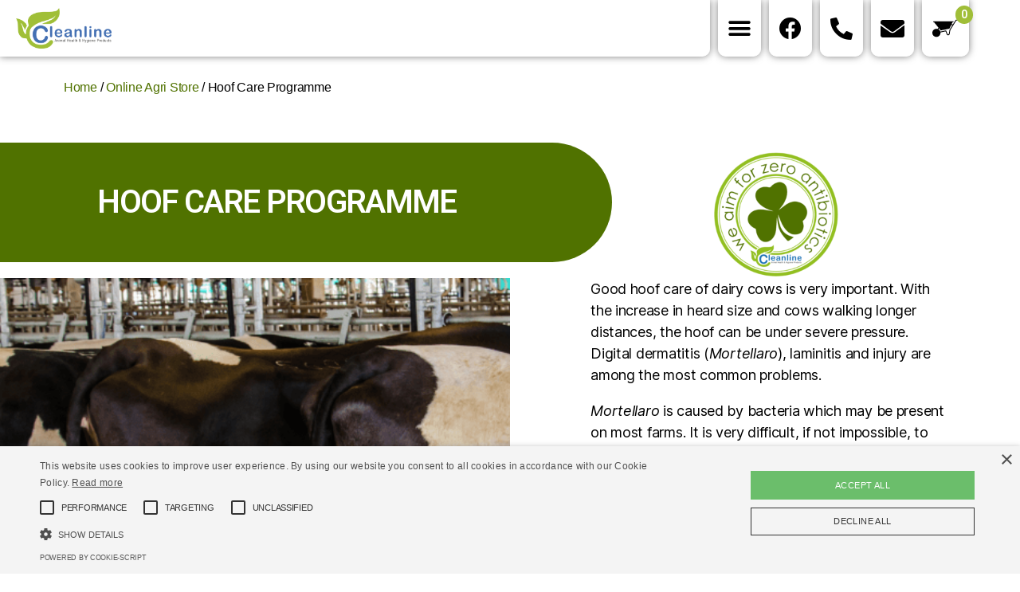

--- FILE ---
content_type: text/html; charset=UTF-8
request_url: https://www.cleanline.shop/product-category/hoof-care-programme/
body_size: 13200
content:
<!DOCTYPE html>
<html lang="en-US">
<head>
	<meta charset="UTF-8">
	<meta name="viewport" content="width=device-width, initial-scale=1.0, viewport-fit=cover" />		<meta name='robots' content='index, follow, max-image-preview:large, max-snippet:-1, max-video-preview:-1' />

	<!-- This site is optimized with the Yoast SEO plugin v16.2 - https://yoast.com/wordpress/plugins/seo/ -->
	<title>Hoof Care Programme by Cleanline Farm Services</title>
	<meta name="description" content="A good hoof care programme is very important for dairy cows. For easy &amp; trouble-free hoof care we offer 100{5a1d3e15b59d43aa9f7b9e943c315c6416ba1e845e0bce9e2e4f99e9eac9ea18} natural products, such as Hoofstar." />
	<link rel="canonical" href="http://www.cleanline.shop/product-category/hoof-care-programme/" />
	<meta property="og:locale" content="en_US" />
	<meta property="og:type" content="article" />
	<meta property="og:title" content="Hoof Care Programme by Cleanline Farm Services" />
	<meta property="og:description" content="A good hoof care programme is very important for dairy cows. For easy &amp; trouble-free hoof care we offer 100{5a1d3e15b59d43aa9f7b9e943c315c6416ba1e845e0bce9e2e4f99e9eac9ea18} natural products, such as Hoofstar." />
	<meta property="og:url" content="http://www.cleanline.shop/product-category/hoof-care-programme/" />
	<meta property="og:site_name" content="Cleanline Farm Services Ltd." />
	<meta name="twitter:card" content="summary_large_image" />
	<script type="application/ld+json" class="yoast-schema-graph">{"@context":"https://schema.org","@graph":[{"@type":"WebSite","@id":"https://www.cleanline.shop/#website","url":"https://www.cleanline.shop/","name":"Cleanline Farm Services Ltd.","description":"Animal Health &amp; Dairy Hygiene Products","potentialAction":[{"@type":"SearchAction","target":"https://www.cleanline.shop/?s={search_term_string}","query-input":"required name=search_term_string"}],"inLanguage":"en-US"},{"@type":"CollectionPage","@id":"http://www.cleanline.shop/product-category/hoof-care-programme/#webpage","url":"http://www.cleanline.shop/product-category/hoof-care-programme/","name":"Hoof Care Programme by Cleanline Farm Services","isPartOf":{"@id":"https://www.cleanline.shop/#website"},"description":"A good hoof care programme is very important for dairy cows. For easy & trouble-free hoof care we offer 100{5a1d3e15b59d43aa9f7b9e943c315c6416ba1e845e0bce9e2e4f99e9eac9ea18} natural products, such as Hoofstar.","breadcrumb":{"@id":"http://www.cleanline.shop/product-category/hoof-care-programme/#breadcrumb"},"inLanguage":"en-US","potentialAction":[{"@type":"ReadAction","target":["http://www.cleanline.shop/product-category/hoof-care-programme/"]}]},{"@type":"BreadcrumbList","@id":"http://www.cleanline.shop/product-category/hoof-care-programme/#breadcrumb","itemListElement":[{"@type":"ListItem","position":1,"item":{"@type":"WebPage","@id":"https://www.cleanline.shop/","url":"https://www.cleanline.shop/","name":"Home"}},{"@type":"ListItem","position":2,"item":{"@id":"http://www.cleanline.shop/product-category/hoof-care-programme/#webpage"}}]}]}</script>
	<!-- / Yoast SEO plugin. -->


<link rel='dns-prefetch' href='//s.w.org' />
<link rel="alternate" type="application/rss+xml" title="Cleanline Farm Services Ltd. &raquo; Feed" href="https://www.cleanline.shop/feed/" />
<link rel="alternate" type="application/rss+xml" title="Cleanline Farm Services Ltd. &raquo; Comments Feed" href="https://www.cleanline.shop/comments/feed/" />
<link rel="alternate" type="application/rss+xml" title="Cleanline Farm Services Ltd. &raquo; Hoof Care Programme Category Feed" href="https://www.cleanline.shop/product-category/hoof-care-programme/feed/" />
		<script>
			window._wpemojiSettings = {"baseUrl":"https:\/\/s.w.org\/images\/core\/emoji\/13.0.1\/72x72\/","ext":".png","svgUrl":"https:\/\/s.w.org\/images\/core\/emoji\/13.0.1\/svg\/","svgExt":".svg","source":{"concatemoji":"https:\/\/www.cleanline.shop\/wp-includes\/js\/wp-emoji-release.min.js?ver=5.7.14"}};
			!function(e,a,t){var n,r,o,i=a.createElement("canvas"),p=i.getContext&&i.getContext("2d");function s(e,t){var a=String.fromCharCode;p.clearRect(0,0,i.width,i.height),p.fillText(a.apply(this,e),0,0);e=i.toDataURL();return p.clearRect(0,0,i.width,i.height),p.fillText(a.apply(this,t),0,0),e===i.toDataURL()}function c(e){var t=a.createElement("script");t.src=e,t.defer=t.type="text/javascript",a.getElementsByTagName("head")[0].appendChild(t)}for(o=Array("flag","emoji"),t.supports={everything:!0,everythingExceptFlag:!0},r=0;r<o.length;r++)t.supports[o[r]]=function(e){if(!p||!p.fillText)return!1;switch(p.textBaseline="top",p.font="600 32px Arial",e){case"flag":return s([127987,65039,8205,9895,65039],[127987,65039,8203,9895,65039])?!1:!s([55356,56826,55356,56819],[55356,56826,8203,55356,56819])&&!s([55356,57332,56128,56423,56128,56418,56128,56421,56128,56430,56128,56423,56128,56447],[55356,57332,8203,56128,56423,8203,56128,56418,8203,56128,56421,8203,56128,56430,8203,56128,56423,8203,56128,56447]);case"emoji":return!s([55357,56424,8205,55356,57212],[55357,56424,8203,55356,57212])}return!1}(o[r]),t.supports.everything=t.supports.everything&&t.supports[o[r]],"flag"!==o[r]&&(t.supports.everythingExceptFlag=t.supports.everythingExceptFlag&&t.supports[o[r]]);t.supports.everythingExceptFlag=t.supports.everythingExceptFlag&&!t.supports.flag,t.DOMReady=!1,t.readyCallback=function(){t.DOMReady=!0},t.supports.everything||(n=function(){t.readyCallback()},a.addEventListener?(a.addEventListener("DOMContentLoaded",n,!1),e.addEventListener("load",n,!1)):(e.attachEvent("onload",n),a.attachEvent("onreadystatechange",function(){"complete"===a.readyState&&t.readyCallback()})),(n=t.source||{}).concatemoji?c(n.concatemoji):n.wpemoji&&n.twemoji&&(c(n.twemoji),c(n.wpemoji)))}(window,document,window._wpemojiSettings);
		</script>
		<style>
img.wp-smiley,
img.emoji {
	display: inline !important;
	border: none !important;
	box-shadow: none !important;
	height: 1em !important;
	width: 1em !important;
	margin: 0 .07em !important;
	vertical-align: -0.1em !important;
	background: none !important;
	padding: 0 !important;
}
</style>
	<link rel='stylesheet' id='wp-block-library-css'  href='https://www.cleanline.shop/wp-includes/css/dist/block-library/style.min.css?ver=5.7.14' media='all' />
<link rel='stylesheet' id='wc-block-vendors-style-css'  href='https://www.cleanline.shop/wp-content/plugins/woocommerce/packages/woocommerce-blocks/build/vendors-style.css?ver=4.7.2' media='all' />
<link rel='stylesheet' id='wc-block-style-css'  href='https://www.cleanline.shop/wp-content/plugins/woocommerce/packages/woocommerce-blocks/build/style.css?ver=4.7.2' media='all' />
<link rel='stylesheet' id='woocommerce-layout-css'  href='https://www.cleanline.shop/wp-content/plugins/woocommerce/assets/css/woocommerce-layout.css?ver=5.2.5' media='all' />
<link rel='stylesheet' id='woocommerce-smallscreen-css'  href='https://www.cleanline.shop/wp-content/plugins/woocommerce/assets/css/woocommerce-smallscreen.css?ver=5.2.5' media='only screen and (max-width: 768px)' />
<link rel='stylesheet' id='woocommerce-general-css'  href='//www.cleanline.shop/wp-content/plugins/woocommerce/assets/css/twenty-twenty.css?ver=5.2.5' media='all' />
<style id='woocommerce-inline-inline-css'>
.woocommerce form .form-row .required { visibility: visible; }
</style>
<link rel='stylesheet' id='wpos-slick-style-css'  href='https://www.cleanline.shop/wp-content/plugins/woo-product-slider-and-carousel-with-category/assets/css/slick.css?ver=2.5' media='all' />
<link rel='stylesheet' id='wcpscwc_public_style-css'  href='https://www.cleanline.shop/wp-content/plugins/woo-product-slider-and-carousel-with-category/assets/css/wcpscwc-public.css?ver=2.5' media='all' />
<link rel='stylesheet' id='parent-css'  href='https://www.cleanline.shop/wp-content/themes/twentytwenty/style.css?ver=5.7.14' media='all' />
<link rel='stylesheet' id='twentytwenty-style-css'  href='https://www.cleanline.shop/wp-content/themes/twentytwenty-child/style.css?ver=1.0' media='all' />
<style id='twentytwenty-style-inline-css'>
.color-accent,.color-accent-hover:hover,.color-accent-hover:focus,:root .has-accent-color,.has-drop-cap:not(:focus):first-letter,.wp-block-button.is-style-outline,a { color: #cd2653; }blockquote,.border-color-accent,.border-color-accent-hover:hover,.border-color-accent-hover:focus { border-color: #cd2653; }button,.button,.faux-button,.wp-block-button__link,.wp-block-file .wp-block-file__button,input[type="button"],input[type="reset"],input[type="submit"],.bg-accent,.bg-accent-hover:hover,.bg-accent-hover:focus,:root .has-accent-background-color,.comment-reply-link { background-color: #cd2653; }.fill-children-accent,.fill-children-accent * { fill: #cd2653; }body,.entry-title a,:root .has-primary-color { color: #000000; }:root .has-primary-background-color { background-color: #000000; }cite,figcaption,.wp-caption-text,.post-meta,.entry-content .wp-block-archives li,.entry-content .wp-block-categories li,.entry-content .wp-block-latest-posts li,.wp-block-latest-comments__comment-date,.wp-block-latest-posts__post-date,.wp-block-embed figcaption,.wp-block-image figcaption,.wp-block-pullquote cite,.comment-metadata,.comment-respond .comment-notes,.comment-respond .logged-in-as,.pagination .dots,.entry-content hr:not(.has-background),hr.styled-separator,:root .has-secondary-color { color: #6d6d6d; }:root .has-secondary-background-color { background-color: #6d6d6d; }pre,fieldset,input,textarea,table,table *,hr { border-color: #dcd7ca; }caption,code,code,kbd,samp,.wp-block-table.is-style-stripes tbody tr:nth-child(odd),:root .has-subtle-background-background-color { background-color: #dcd7ca; }.wp-block-table.is-style-stripes { border-bottom-color: #dcd7ca; }.wp-block-latest-posts.is-grid li { border-top-color: #dcd7ca; }:root .has-subtle-background-color { color: #dcd7ca; }body:not(.overlay-header) .primary-menu > li > a,body:not(.overlay-header) .primary-menu > li > .icon,.modal-menu a,.footer-menu a, .footer-widgets a,#site-footer .wp-block-button.is-style-outline,.wp-block-pullquote:before,.singular:not(.overlay-header) .entry-header a,.archive-header a,.header-footer-group .color-accent,.header-footer-group .color-accent-hover:hover { color: #cd2653; }.social-icons a,#site-footer button:not(.toggle),#site-footer .button,#site-footer .faux-button,#site-footer .wp-block-button__link,#site-footer .wp-block-file__button,#site-footer input[type="button"],#site-footer input[type="reset"],#site-footer input[type="submit"] { background-color: #cd2653; }.header-footer-group,body:not(.overlay-header) #site-header .toggle,.menu-modal .toggle { color: #000000; }body:not(.overlay-header) .primary-menu ul { background-color: #000000; }body:not(.overlay-header) .primary-menu > li > ul:after { border-bottom-color: #000000; }body:not(.overlay-header) .primary-menu ul ul:after { border-left-color: #000000; }.site-description,body:not(.overlay-header) .toggle-inner .toggle-text,.widget .post-date,.widget .rss-date,.widget_archive li,.widget_categories li,.widget cite,.widget_pages li,.widget_meta li,.widget_nav_menu li,.powered-by-wordpress,.to-the-top,.singular .entry-header .post-meta,.singular:not(.overlay-header) .entry-header .post-meta a { color: #6d6d6d; }.header-footer-group pre,.header-footer-group fieldset,.header-footer-group input,.header-footer-group textarea,.header-footer-group table,.header-footer-group table *,.footer-nav-widgets-wrapper,#site-footer,.menu-modal nav *,.footer-widgets-outer-wrapper,.footer-top { border-color: #dcd7ca; }.header-footer-group table caption,body:not(.overlay-header) .header-inner .toggle-wrapper::before { background-color: #dcd7ca; }
</style>
<link rel='stylesheet' id='twentytwenty-print-style-css'  href='https://www.cleanline.shop/wp-content/themes/twentytwenty/print.css?ver=1.0' media='print' />
<link rel='stylesheet' id='elementor-icons-css'  href='https://www.cleanline.shop/wp-content/plugins/elementor/assets/lib/eicons/css/elementor-icons.min.css?ver=5.11.0' media='all' />
<link rel='stylesheet' id='elementor-animations-css'  href='https://www.cleanline.shop/wp-content/plugins/elementor/assets/lib/animations/animations.min.css?ver=3.2.2' media='all' />
<link rel='stylesheet' id='elementor-frontend-legacy-css'  href='https://www.cleanline.shop/wp-content/plugins/elementor/assets/css/frontend-legacy.min.css?ver=3.2.2' media='all' />
<link rel='stylesheet' id='elementor-frontend-css'  href='https://www.cleanline.shop/wp-content/plugins/elementor/assets/css/frontend.min.css?ver=3.2.2' media='all' />
<style id='elementor-frontend-inline-css'>
.elementor-6273 .elementor-element.elementor-element-725bb86a:not(.elementor-motion-effects-element-type-background) > .elementor-column-wrap, .elementor-6273 .elementor-element.elementor-element-725bb86a > .elementor-column-wrap > .elementor-motion-effects-container > .elementor-motion-effects-layer{background-image:url("https://www.cleanline.shop/wp-content/uploads/2020/10/Dairy-cow-hoof-care-foot-bath.png");}
</style>
<link rel='stylesheet' id='elementor-post-6238-css'  href='https://www.cleanline.shop/wp-content/uploads/elementor/css/post-6238.css?ver=1620024257' media='all' />
<link rel='stylesheet' id='elementor-pro-css'  href='https://www.cleanline.shop/wp-content/plugins/elementor-pro/assets/css/frontend.min.css?ver=3.2.1' media='all' />
<link rel='stylesheet' id='elementor-global-css'  href='https://www.cleanline.shop/wp-content/uploads/elementor/css/global.css?ver=1620024257' media='all' />
<link rel='stylesheet' id='elementor-post-6351-css'  href='https://www.cleanline.shop/wp-content/uploads/elementor/css/post-6351.css?ver=1620024257' media='all' />
<link rel='stylesheet' id='elementor-post-6333-css'  href='https://www.cleanline.shop/wp-content/uploads/elementor/css/post-6333.css?ver=1620024257' media='all' />
<link rel='stylesheet' id='elementor-post-6273-css'  href='https://www.cleanline.shop/wp-content/uploads/elementor/css/post-6273.css?ver=1620101689' media='all' />
<link rel='stylesheet' id='google-fonts-1-css'  href='https://fonts.googleapis.com/css?family=Roboto%3A100%2C100italic%2C200%2C200italic%2C300%2C300italic%2C400%2C400italic%2C500%2C500italic%2C600%2C600italic%2C700%2C700italic%2C800%2C800italic%2C900%2C900italic&#038;display=auto&#038;ver=5.7.14' media='all' />
<link rel='stylesheet' id='elementor-icons-shared-0-css'  href='https://www.cleanline.shop/wp-content/plugins/elementor/assets/lib/font-awesome/css/fontawesome.min.css?ver=5.15.1' media='all' />
<link rel='stylesheet' id='elementor-icons-fa-brands-css'  href='https://www.cleanline.shop/wp-content/plugins/elementor/assets/lib/font-awesome/css/brands.min.css?ver=5.15.1' media='all' />
<link rel='stylesheet' id='elementor-icons-fa-solid-css'  href='https://www.cleanline.shop/wp-content/plugins/elementor/assets/lib/font-awesome/css/solid.min.css?ver=5.15.1' media='all' />
<script src='https://www.cleanline.shop/wp-includes/js/jquery/jquery.min.js?ver=3.5.1' id='jquery-core-js'></script>
<script src='https://www.cleanline.shop/wp-includes/js/jquery/jquery-migrate.min.js?ver=3.3.2' id='jquery-migrate-js'></script>
<script src='https://www.cleanline.shop/wp-content/themes/twentytwenty/assets/js/index.js?ver=1.0' id='twentytwenty-js-js' async></script>
<link rel="https://api.w.org/" href="https://www.cleanline.shop/wp-json/" /><link rel="EditURI" type="application/rsd+xml" title="RSD" href="https://www.cleanline.shop/xmlrpc.php?rsd" />
<link rel="wlwmanifest" type="application/wlwmanifest+xml" href="https://www.cleanline.shop/wp-includes/wlwmanifest.xml" /> 
<meta name="generator" content="WordPress 5.7.14" />
<meta name="generator" content="WooCommerce 5.2.5" />
<!-- HFCM by 99 Robots - Snippet # 1: GT -->
<!-- Global site tag (gtag.js) - Google Analytics -->
<script async src="https://www.googletagmanager.com/gtag/js?id=G-KVC6NG5X8S"></script>
<script>
  window.dataLayer = window.dataLayer || [];
  function gtag(){dataLayer.push(arguments);}
  gtag('js', new Date());

  gtag('config', 'G-KVC6NG5X8S');
</script>
<!-- /end HFCM by 99 Robots -->
<!-- HFCM by 99 Robots - Snippet # 2: Cookie -->
<script type="text/javascript" charset="UTF-8" src="//cdn.cookie-script.com/s/7ce0074133fa91b31c55234f913ca980.js"></script>
<!-- /end HFCM by 99 Robots -->
	<script>document.documentElement.className = document.documentElement.className.replace( 'no-js', 'js' );</script>
		<noscript><style>.woocommerce-product-gallery{ opacity: 1 !important; }</style></noscript>
	<style>.recentcomments a{display:inline !important;padding:0 !important;margin:0 !important;}</style><style id="custom-background-css">
body.custom-background { background-color: #fff; }
</style>
	<link rel="icon" href="https://www.cleanline.shop/wp-content/uploads/2020/10/cropped-icon_Cleanline-32x32.png" sizes="32x32" />
<link rel="icon" href="https://www.cleanline.shop/wp-content/uploads/2020/10/cropped-icon_Cleanline-192x192.png" sizes="192x192" />
<link rel="apple-touch-icon" href="https://www.cleanline.shop/wp-content/uploads/2020/10/cropped-icon_Cleanline-180x180.png" />
<meta name="msapplication-TileImage" content="https://www.cleanline.shop/wp-content/uploads/2020/10/cropped-icon_Cleanline-270x270.png" />
		<style id="wp-custom-css">
			.woocommerce-shipping-destination{
	display:none;
}

.button{
	border-radius:10px;
}

a.button:hover{
	text-decoration:none!important;
}

ul.products li.product .button{
	width:100%;
}

ul.products li.product .button:hover{
background:#A0BE38D1;
}

/*WooCommerce single product*/
.variations{
	margin:0px 0px 20px 0px;
}

.woocommerce-variation-price{
	margin-bottom:10px!important;
}

.woocommerce-info{
	background:inherit;
	color:#4570B1D1;
	border:none;
	font-size:23px;
	padding:0px;
}

.woocommerce-cart-form .actions button[name=update_cart], .cart_totals .checkout-button{
	background:#4570B1;
	border:none;
}

.woocommerce-cart-form .actions button[name=update_cart]:hover, .cart_totals .checkout-button:hover{
	background:#4570B1D1;
	text-decoration:none!important;
}

/*Programmes product slider*/
.wcpscwc-product-slider .slick-dots li.slick-active button{
	background-color:#4570B1!important;
	border:solid #4570B1 1px;
}

.wcpscwc-product-slider .slick-dots li button{
	border:solid #4570B1 1px;
}

.slick-slider .slick-track .button{
	width:100%;
	background-color:#4570B1;
	border-radius:10px;
	margin-bottom:15px;
}

.slick-slider .slick-track .button:hover{
	text-decoration:none!important;
		background-color:#4570B1D1;
}

.wcpscwc-product-slider button.slick-prev, .wcpscwc-product-slider button.slick-next{
	filter:invert();
	background-color:inherit!important;
}

/*icon position*/
.icon{
	position:relative;
		
}

/*Testimonials layout*/
.elementor-widget-testimonial-carousel .elementor-testimonial__image img{
	height:150px;
	width:150px;
}

.elementor-widget-reviews .swiper-slide, .elementor-widget-testimonial-carousel .swiper-slide{
	border-radius:20px;
		border:solid 1px;
}

/*Images no outline*/
.img,.elementor-menu-toggle{
    outline: none!important;
}		</style>
		</head>
<body class="archive tax-product_cat term-hoof-care-programme term-105 custom-background wp-custom-logo wp-embed-responsive theme-twentytwenty woocommerce woocommerce-page woocommerce-no-js enable-search-modal has-no-pagination not-showing-comments show-avatars footer-top-visible elementor-default elementor-template-full-width elementor-kit-6238 elementor-page-6273">

		<div data-elementor-type="header" data-elementor-id="6351" class="elementor elementor-6351 elementor-location-header" data-elementor-settings="[]">
		<div class="elementor-section-wrap">
					<header class="elementor-section elementor-top-section elementor-element elementor-element-403ecd0d elementor-section-content-middle elementor-section-full_width elementor-section-stretched elementor-hidden-phone elementor-section-height-default elementor-section-height-default" data-id="403ecd0d" data-element_type="section" data-settings="{&quot;background_background&quot;:&quot;classic&quot;,&quot;sticky&quot;:&quot;top&quot;,&quot;stretch_section&quot;:&quot;section-stretched&quot;,&quot;sticky_on&quot;:[&quot;desktop&quot;,&quot;tablet&quot;,&quot;mobile&quot;],&quot;sticky_offset&quot;:0,&quot;sticky_effects_offset&quot;:0}">
						<div class="elementor-container elementor-column-gap-default">
							<div class="elementor-row">
					<div class="elementor-column elementor-col-16 elementor-top-column elementor-element elementor-element-1f2848a3 logo-nav" data-id="1f2848a3" data-element_type="column" data-settings="{&quot;background_background&quot;:&quot;classic&quot;}">
			<div class="elementor-column-wrap elementor-element-populated">
							<div class="elementor-widget-wrap">
						<div class="elementor-element elementor-element-24edf345 elementor-widget elementor-widget-theme-site-logo elementor-widget-image" data-id="24edf345" data-element_type="widget" data-widget_type="theme-site-logo.default">
				<div class="elementor-widget-container">
								<div class="elementor-image">
													<a href="https://www.cleanline.shop">
							<img width="1737" height="745" src="https://www.cleanline.shop/wp-content/uploads/2020/10/Logo_Cleanline.png" class="attachment-full size-full" alt="Logo_Cleanline" loading="lazy" srcset="https://www.cleanline.shop/wp-content/uploads/2020/10/Logo_Cleanline.png 1737w, https://www.cleanline.shop/wp-content/uploads/2020/10/Logo_Cleanline-600x257.png 600w, https://www.cleanline.shop/wp-content/uploads/2020/10/Logo_Cleanline-300x129.png 300w, https://www.cleanline.shop/wp-content/uploads/2020/10/Logo_Cleanline-1024x439.png 1024w, https://www.cleanline.shop/wp-content/uploads/2020/10/Logo_Cleanline-768x329.png 768w, https://www.cleanline.shop/wp-content/uploads/2020/10/Logo_Cleanline-1536x659.png 1536w, https://www.cleanline.shop/wp-content/uploads/2020/10/Logo_Cleanline-1200x515.png 1200w" sizes="(max-width: 1737px) 100vw, 1737px" />								</a>
														</div>
						</div>
				</div>
						</div>
					</div>
		</div>
				<div class="elementor-column elementor-col-16 elementor-top-column elementor-element elementor-element-4fa8f178 small-nav" data-id="4fa8f178" data-element_type="column" data-settings="{&quot;background_background&quot;:&quot;classic&quot;}">
			<div class="elementor-column-wrap elementor-element-populated">
							<div class="elementor-widget-wrap">
						<div class="elementor-element elementor-element-2bd2ae22 elementor-nav-menu--stretch elementor-nav-menu__text-align-center elementor-nav-menu--indicator-classic elementor-nav-menu--toggle elementor-nav-menu--burger elementor-widget elementor-widget-nav-menu" data-id="2bd2ae22" data-element_type="widget" data-settings="{&quot;full_width&quot;:&quot;stretch&quot;,&quot;layout&quot;:&quot;dropdown&quot;,&quot;toggle&quot;:&quot;burger&quot;}" data-widget_type="nav-menu.default">
				<div class="elementor-widget-container">
					<div class="elementor-menu-toggle" role="button" tabindex="0" aria-label="Menu Toggle" aria-expanded="false">
			<i class="eicon-menu-bar" aria-hidden="true"></i>
			<span class="elementor-screen-only">Menu</span>
		</div>
			<nav class="elementor-nav-menu--dropdown elementor-nav-menu__container" role="navigation" aria-hidden="true"><ul id="menu-2-2bd2ae22" class="elementor-nav-menu"><li class="menu-item menu-item-type-post_type menu-item-object-page menu-item-4441"><a href="https://www.cleanline.shop/about-cleanline/" class="elementor-item">CLEANLINE FARM SERVICES LTD.</a></li>
<li class="menu-item menu-item-type-post_type menu-item-object-page menu-item-4440"><a href="https://www.cleanline.shop/dairy-hygiene-solutions/" class="elementor-item">DAIRY HYGIENE SOLUTIONS</a></li>
<li class="menu-item menu-item-type-post_type menu-item-object-page menu-item-4436"><a href="https://www.cleanline.shop/dairy-health-solutions/" class="elementor-item">DAIRY HEALTH SOLUTIONS</a></li>
<li class="menu-item menu-item-type-post_type menu-item-object-page menu-item-4438"><a href="https://www.cleanline.shop/what-dairy-farmers-have-to-say/" class="elementor-item">WHAT DAIRY FARMERS HAVE TO SAY</a></li>
<li class="menu-item menu-item-type-post_type menu-item-object-page menu-item-5001"><a href="https://www.cleanline.shop/online-agri-store/" class="elementor-item">ONLINE AGRI SHOP</a></li>
<li class="menu-item menu-item-type-post_type menu-item-object-page menu-item-4437"><a href="https://www.cleanline.shop/contact/" class="elementor-item">CONTACT</a></li>
</ul></nav>
				</div>
				</div>
						</div>
					</div>
		</div>
				<div class="elementor-column elementor-col-16 elementor-top-column elementor-element elementor-element-748b5624 elementor-hidden-phone small-nav" data-id="748b5624" data-element_type="column" data-settings="{&quot;background_background&quot;:&quot;classic&quot;}">
			<div class="elementor-column-wrap elementor-element-populated">
							<div class="elementor-widget-wrap">
						<div class="elementor-element elementor-element-22f7513c e-grid-align-center e-grid-align-center elementor-hidden-phone elementor-shape-square elementor-grid-0 e-grid-align-center elementor-widget elementor-widget-social-icons" data-id="22f7513c" data-element_type="widget" data-widget_type="social-icons.default">
				<div class="elementor-widget-container">
					<div class="elementor-social-icons-wrapper elementor-grid">
							<div class="elementor-grid-item">
					<a class="elementor-icon elementor-social-icon elementor-social-icon-facebook elementor-repeater-item-022bbc9" href="https://www.facebook.com/Joe-Hayes-Cleanline-Farm-Services-Ltd-Equestrian-Supplies-688476527866488" target="_blank">
						<span class="elementor-screen-only">Facebook</span>
						<i class="fab fa-facebook"></i>					</a>
				</div>
					</div>
				</div>
				</div>
						</div>
					</div>
		</div>
				<div class="elementor-column elementor-col-16 elementor-top-column elementor-element elementor-element-6aeb233c elementor-hidden-phone small-nav" data-id="6aeb233c" data-element_type="column" data-settings="{&quot;background_background&quot;:&quot;classic&quot;}">
			<div class="elementor-column-wrap elementor-element-populated">
							<div class="elementor-widget-wrap">
						<div class="elementor-element elementor-element-7a152cba e-grid-align-center e-grid-align-center elementor-hidden-phone elementor-shape-square elementor-grid-0 e-grid-align-center elementor-widget elementor-widget-social-icons" data-id="7a152cba" data-element_type="widget" data-widget_type="social-icons.default">
				<div class="elementor-widget-container">
					<div class="elementor-social-icons-wrapper elementor-grid">
							<div class="elementor-grid-item">
					<a class="elementor-icon elementor-social-icon elementor-social-icon-phone-alt elementor-repeater-item-022bbc9" href="tel:0035362829522" target="_blank">
						<span class="elementor-screen-only">Phone-alt</span>
						<i class="fas fa-phone-alt"></i>					</a>
				</div>
					</div>
				</div>
				</div>
						</div>
					</div>
		</div>
				<div class="elementor-column elementor-col-16 elementor-top-column elementor-element elementor-element-3f1e9cbd elementor-hidden-phone small-nav" data-id="3f1e9cbd" data-element_type="column" data-settings="{&quot;background_background&quot;:&quot;classic&quot;}">
			<div class="elementor-column-wrap elementor-element-populated">
							<div class="elementor-widget-wrap">
						<div class="elementor-element elementor-element-623a4f55 e-grid-align-center elementor-hidden-phone elementor-shape-rounded elementor-grid-0 e-grid-align-center elementor-widget elementor-widget-social-icons" data-id="623a4f55" data-element_type="widget" data-widget_type="social-icons.default">
				<div class="elementor-widget-container">
					<div class="elementor-social-icons-wrapper elementor-grid">
							<div class="elementor-grid-item">
					<a class="elementor-icon elementor-social-icon elementor-social-icon-envelope elementor-repeater-item-022bbc9" href="mailto:info@cleanline.shop" target="_blank">
						<span class="elementor-screen-only">Envelope</span>
						<i class="fas fa-envelope"></i>					</a>
				</div>
					</div>
				</div>
				</div>
						</div>
					</div>
		</div>
				<div class="elementor-column elementor-col-16 elementor-top-column elementor-element elementor-element-469487a1 elementor-hidden-phone small-nav" data-id="469487a1" data-element_type="column" data-settings="{&quot;background_background&quot;:&quot;classic&quot;}">
			<div class="elementor-column-wrap elementor-element-populated">
							<div class="elementor-widget-wrap">
						<div class="elementor-element elementor-element-235ed0fd elementor-absolute toggle-icon--cart-medium elementor-menu-cart--items-indicator-bubble elementor-menu-cart--show-divider-yes elementor-menu-cart--show-remove-button-yes elementor-menu-cart--buttons-inline elementor-widget elementor-widget-woocommerce-menu-cart" data-id="235ed0fd" data-element_type="widget" data-settings="{&quot;_position&quot;:&quot;absolute&quot;}" data-widget_type="woocommerce-menu-cart.default">
				<div class="elementor-widget-container">
					<div class="elementor-menu-cart__wrapper">
						<div class="elementor-menu-cart__container elementor-lightbox" aria-expanded="false">
				<div class="elementor-menu-cart__main" aria-expanded="false">
					<div class="elementor-menu-cart__close-button"></div>
					<div class="widget_shopping_cart_content"></div>
				</div>
			</div>
						<div class="elementor-menu-cart__toggle elementor-button-wrapper">
			<a id="elementor-menu-cart__toggle_button" href="#" class="elementor-button elementor-size-sm">
				<span class="elementor-button-text"><span class="woocommerce-Price-amount amount"><bdi><span class="woocommerce-Price-currencySymbol">&euro;</span>0.00</bdi></span></span>
				<span class="elementor-button-icon" data-counter="0">
					<i class="eicon" aria-hidden="true"></i>
					<span class="elementor-screen-only">Cart</span>
				</span>
			</a>
		</div>

								</div> <!-- close elementor-menu-cart__wrapper -->
				</div>
				</div>
				<div class="elementor-element elementor-element-16cffda8 e-grid-align-center e-grid-align-center elementor-hidden-phone elementor-shape-rounded elementor-grid-0 e-grid-align-center elementor-widget elementor-widget-social-icons" data-id="16cffda8" data-element_type="widget" data-widget_type="social-icons.default">
				<div class="elementor-widget-container">
					<div class="elementor-social-icons-wrapper elementor-grid">
							<div class="elementor-grid-item">
					<a class="elementor-icon elementor-social-icon elementor-social-icon- elementor-repeater-item-022bbc9" href="https://cleanline.shop/cart/">
						<span class="elementor-screen-only"></span>
						<svg xmlns="http://www.w3.org/2000/svg" xmlns:xlink="http://www.w3.org/1999/xlink" id="Laag_1" x="0px" y="0px" viewBox="0 0 1031.8 677.4" style="enable-background:new 0 0 1031.8 677.4;" xml:space="preserve">
<path d="M1015.3,0h-84c-5.7,0-11,2.9-14,7.8L809.8,180.2h-55L795,98.5h23.9c9.1,0,16.5-7.4,16.5-16.5c0-9.1-7.4-16.5-16.5-16.5H44.5  C35.4,65.5,28,72.9,28,82c0,9.1,7.4,16.5,16.5,16.5h22l169,210.8L210,365.9c-15.8-5.2-32.7-8.1-50.2-8.1C71.7,357.8,0,429.5,0,517.6  s71.7,159.8,159.8,159.8s159.8-71.7,159.8-159.8c0-5.5-0.3-10.9-0.8-16.3l199.9-41.7c8.7,20.4,26.9,63.8,44.1,111.4  c14,39.5,42.1,44.4,55.1,44.4c1.6,0,2.9-0.1,4-0.2c28.7-2.4,53.6-27.3,59.1-59.1c0-0.1,0-0.1,0-0.2c8.5-52.6,22.3-131.1,25.2-147.7  L940.5,33h74.8c9.1,0,16.5-7.4,16.5-16.5S1024.5,0,1015.3,0z M676.6,393.5c-1.1,1.8-1.9,3.8-2.2,5.8c-0.2,0.9-16.4,92.2-25.9,151.2  c-3.4,19.3-17.7,30.8-29.4,31.8c-14.5,1.2-22-13.5-25.2-22.5c0,0,0-0.1,0-0.1c-24.1-66.7-50-125.2-50.3-125.8  c-3.2-7.1-10.8-11-18.5-9.5L312,469c-12.1-37.9-38.1-69.8-71.9-89.5l18.6-41.2l61.9,77.2c3.2,4,7.9,6.2,12.9,6.2  c1.1,0,2.2-0.1,3.3-0.3l324.6-65.9c5-1,9.3-4.3,11.5-8.9l65.6-133.3h50.7L676.6,393.5z"></path>
</svg>					</a>
				</div>
					</div>
				</div>
				</div>
						</div>
					</div>
		</div>
								</div>
					</div>
		</header>
				<header class="elementor-section elementor-top-section elementor-element elementor-element-2cc8e65d elementor-section-content-middle elementor-section-full_width elementor-section-stretched elementor-hidden-tablet elementor-hidden-desktop elementor-section-height-default elementor-section-height-default" data-id="2cc8e65d" data-element_type="section" data-settings="{&quot;background_background&quot;:&quot;classic&quot;,&quot;sticky&quot;:&quot;top&quot;,&quot;stretch_section&quot;:&quot;section-stretched&quot;,&quot;sticky_on&quot;:[&quot;desktop&quot;,&quot;tablet&quot;,&quot;mobile&quot;],&quot;sticky_offset&quot;:0,&quot;sticky_effects_offset&quot;:0}">
						<div class="elementor-container elementor-column-gap-default">
							<div class="elementor-row">
					<div class="elementor-column elementor-col-33 elementor-top-column elementor-element elementor-element-176179d6 wide-nav" data-id="176179d6" data-element_type="column" data-settings="{&quot;background_background&quot;:&quot;classic&quot;}">
			<div class="elementor-column-wrap elementor-element-populated">
							<div class="elementor-widget-wrap">
						<div class="elementor-element elementor-element-773aed3c elementor-widget elementor-widget-theme-site-logo elementor-widget-image" data-id="773aed3c" data-element_type="widget" data-widget_type="theme-site-logo.default">
				<div class="elementor-widget-container">
								<div class="elementor-image">
													<a href="https://www.cleanline.shop">
							<img width="1737" height="745" src="https://www.cleanline.shop/wp-content/uploads/2020/10/Logo_Cleanline.png" class="attachment-full size-full" alt="Logo_Cleanline" loading="lazy" srcset="https://www.cleanline.shop/wp-content/uploads/2020/10/Logo_Cleanline.png 1737w, https://www.cleanline.shop/wp-content/uploads/2020/10/Logo_Cleanline-600x257.png 600w, https://www.cleanline.shop/wp-content/uploads/2020/10/Logo_Cleanline-300x129.png 300w, https://www.cleanline.shop/wp-content/uploads/2020/10/Logo_Cleanline-1024x439.png 1024w, https://www.cleanline.shop/wp-content/uploads/2020/10/Logo_Cleanline-768x329.png 768w, https://www.cleanline.shop/wp-content/uploads/2020/10/Logo_Cleanline-1536x659.png 1536w, https://www.cleanline.shop/wp-content/uploads/2020/10/Logo_Cleanline-1200x515.png 1200w" sizes="(max-width: 1737px) 100vw, 1737px" />								</a>
														</div>
						</div>
				</div>
						</div>
					</div>
		</div>
				<div class="elementor-column elementor-col-33 elementor-top-column elementor-element elementor-element-350aedbe nav-mob" data-id="350aedbe" data-element_type="column" data-settings="{&quot;background_background&quot;:&quot;classic&quot;}">
			<div class="elementor-column-wrap elementor-element-populated">
							<div class="elementor-widget-wrap">
						<div class="elementor-element elementor-element-52ed66e0 elementor-nav-menu--stretch elementor-nav-menu__text-align-center elementor-nav-menu--indicator-classic elementor-nav-menu--toggle elementor-nav-menu--burger elementor-widget elementor-widget-nav-menu" data-id="52ed66e0" data-element_type="widget" data-settings="{&quot;full_width&quot;:&quot;stretch&quot;,&quot;layout&quot;:&quot;dropdown&quot;,&quot;toggle&quot;:&quot;burger&quot;}" data-widget_type="nav-menu.default">
				<div class="elementor-widget-container">
					<div class="elementor-menu-toggle" role="button" tabindex="0" aria-label="Menu Toggle" aria-expanded="false">
			<i class="eicon-menu-bar" aria-hidden="true"></i>
			<span class="elementor-screen-only">Menu</span>
		</div>
			<nav class="elementor-nav-menu--dropdown elementor-nav-menu__container" role="navigation" aria-hidden="true"><ul id="menu-2-52ed66e0" class="elementor-nav-menu"><li class="menu-item menu-item-type-post_type menu-item-object-page menu-item-4441"><a href="https://www.cleanline.shop/about-cleanline/" class="elementor-item">CLEANLINE FARM SERVICES LTD.</a></li>
<li class="menu-item menu-item-type-post_type menu-item-object-page menu-item-4440"><a href="https://www.cleanline.shop/dairy-hygiene-solutions/" class="elementor-item">DAIRY HYGIENE SOLUTIONS</a></li>
<li class="menu-item menu-item-type-post_type menu-item-object-page menu-item-4436"><a href="https://www.cleanline.shop/dairy-health-solutions/" class="elementor-item">DAIRY HEALTH SOLUTIONS</a></li>
<li class="menu-item menu-item-type-post_type menu-item-object-page menu-item-4438"><a href="https://www.cleanline.shop/what-dairy-farmers-have-to-say/" class="elementor-item">WHAT DAIRY FARMERS HAVE TO SAY</a></li>
<li class="menu-item menu-item-type-post_type menu-item-object-page menu-item-5001"><a href="https://www.cleanline.shop/online-agri-store/" class="elementor-item">ONLINE AGRI SHOP</a></li>
<li class="menu-item menu-item-type-post_type menu-item-object-page menu-item-4437"><a href="https://www.cleanline.shop/contact/" class="elementor-item">CONTACT</a></li>
</ul></nav>
				</div>
				</div>
						</div>
					</div>
		</div>
				<div class="elementor-column elementor-col-33 elementor-top-column elementor-element elementor-element-4879c288 wide-nav" data-id="4879c288" data-element_type="column" data-settings="{&quot;background_background&quot;:&quot;classic&quot;}">
			<div class="elementor-column-wrap elementor-element-populated">
							<div class="elementor-widget-wrap">
						<div class="elementor-element elementor-element-6b3bd0c6 elementor-absolute toggle-icon--cart-medium elementor-menu-cart--items-indicator-bubble elementor-menu-cart--show-divider-yes elementor-menu-cart--show-remove-button-yes elementor-menu-cart--buttons-inline elementor-widget elementor-widget-woocommerce-menu-cart" data-id="6b3bd0c6" data-element_type="widget" data-settings="{&quot;_position&quot;:&quot;absolute&quot;}" data-widget_type="woocommerce-menu-cart.default">
				<div class="elementor-widget-container">
					<div class="elementor-menu-cart__wrapper">
						<div class="elementor-menu-cart__container elementor-lightbox" aria-expanded="false">
				<div class="elementor-menu-cart__main" aria-expanded="false">
					<div class="elementor-menu-cart__close-button"></div>
					<div class="widget_shopping_cart_content"></div>
				</div>
			</div>
						<div class="elementor-menu-cart__toggle elementor-button-wrapper">
			<a id="elementor-menu-cart__toggle_button" href="#" class="elementor-button elementor-size-sm">
				<span class="elementor-button-text"><span class="woocommerce-Price-amount amount"><bdi><span class="woocommerce-Price-currencySymbol">&euro;</span>0.00</bdi></span></span>
				<span class="elementor-button-icon" data-counter="0">
					<i class="eicon" aria-hidden="true"></i>
					<span class="elementor-screen-only">Cart</span>
				</span>
			</a>
		</div>

								</div> <!-- close elementor-menu-cart__wrapper -->
				</div>
				</div>
				<div class="elementor-element elementor-element-5c6d2c6 e-grid-align-center e-grid-align-left elementor-shape-square elementor-grid-0 e-grid-align-center elementor-widget elementor-widget-social-icons" data-id="5c6d2c6" data-element_type="widget" data-widget_type="social-icons.default">
				<div class="elementor-widget-container">
					<div class="elementor-social-icons-wrapper elementor-grid">
							<div class="elementor-grid-item">
					<a class="elementor-icon elementor-social-icon elementor-social-icon-whatsapp elementor-repeater-item-022bbc9" href="https://wa.me/353872542087" target="_blank">
						<span class="elementor-screen-only">Whatsapp</span>
						<i class="fab fa-whatsapp"></i>					</a>
				</div>
							<div class="elementor-grid-item">
					<a class="elementor-icon elementor-social-icon elementor-social-icon-envelope elementor-repeater-item-dac2643" href="mailto:info@cleanline.shop" target="_blank">
						<span class="elementor-screen-only">Envelope</span>
						<i class="fas fa-envelope"></i>					</a>
				</div>
							<div class="elementor-grid-item">
					<a class="elementor-icon elementor-social-icon elementor-social-icon-facebook elementor-repeater-item-7cb2790" href="https://www.facebook.com/Joe-Hayes-Cleanline-Farm-Services-Ltd-Equestrian-Supplies-688476527866488" target="_blank">
						<span class="elementor-screen-only">Facebook</span>
						<i class="fab fa-facebook"></i>					</a>
				</div>
							<div class="elementor-grid-item">
					<a class="elementor-icon elementor-social-icon elementor-social-icon- elementor-repeater-item-bd082b0" href="https://cleanline.shop/cart/">
						<span class="elementor-screen-only"></span>
						<svg xmlns="http://www.w3.org/2000/svg" xmlns:xlink="http://www.w3.org/1999/xlink" id="Laag_1" x="0px" y="0px" viewBox="0 0 1031.8 677.4" style="enable-background:new 0 0 1031.8 677.4;" xml:space="preserve">
<path d="M1015.3,0h-84c-5.7,0-11,2.9-14,7.8L809.8,180.2h-55L795,98.5h23.9c9.1,0,16.5-7.4,16.5-16.5c0-9.1-7.4-16.5-16.5-16.5H44.5  C35.4,65.5,28,72.9,28,82c0,9.1,7.4,16.5,16.5,16.5h22l169,210.8L210,365.9c-15.8-5.2-32.7-8.1-50.2-8.1C71.7,357.8,0,429.5,0,517.6  s71.7,159.8,159.8,159.8s159.8-71.7,159.8-159.8c0-5.5-0.3-10.9-0.8-16.3l199.9-41.7c8.7,20.4,26.9,63.8,44.1,111.4  c14,39.5,42.1,44.4,55.1,44.4c1.6,0,2.9-0.1,4-0.2c28.7-2.4,53.6-27.3,59.1-59.1c0-0.1,0-0.1,0-0.2c8.5-52.6,22.3-131.1,25.2-147.7  L940.5,33h74.8c9.1,0,16.5-7.4,16.5-16.5S1024.5,0,1015.3,0z M676.6,393.5c-1.1,1.8-1.9,3.8-2.2,5.8c-0.2,0.9-16.4,92.2-25.9,151.2  c-3.4,19.3-17.7,30.8-29.4,31.8c-14.5,1.2-22-13.5-25.2-22.5c0,0,0-0.1,0-0.1c-24.1-66.7-50-125.2-50.3-125.8  c-3.2-7.1-10.8-11-18.5-9.5L312,469c-12.1-37.9-38.1-69.8-71.9-89.5l18.6-41.2l61.9,77.2c3.2,4,7.9,6.2,12.9,6.2  c1.1,0,2.2-0.1,3.3-0.3l324.6-65.9c5-1,9.3-4.3,11.5-8.9l65.6-133.3h50.7L676.6,393.5z"></path>
</svg>					</a>
				</div>
					</div>
				</div>
				</div>
						</div>
					</div>
		</div>
								</div>
					</div>
		</header>
				</div>
		</div>
				<div data-elementor-type="product-archive" data-elementor-id="6273" class="elementor elementor-6273 elementor-location-archive product" data-elementor-settings="[]">
		<div class="elementor-section-wrap">
					<section class="elementor-section elementor-top-section elementor-element elementor-element-37f5fee7 elementor-section-boxed elementor-section-height-default elementor-section-height-default" data-id="37f5fee7" data-element_type="section">
						<div class="elementor-container elementor-column-gap-default">
							<div class="elementor-row">
					<div class="elementor-column elementor-col-100 elementor-top-column elementor-element elementor-element-7471931e" data-id="7471931e" data-element_type="column">
			<div class="elementor-column-wrap elementor-element-populated">
							<div class="elementor-widget-wrap">
						<div class="elementor-element elementor-element-23e7c5cd elementor-widget elementor-widget-woocommerce-breadcrumb" data-id="23e7c5cd" data-element_type="widget" data-widget_type="woocommerce-breadcrumb.default">
				<div class="elementor-widget-container">
			<nav class="woocommerce-breadcrumb"><a href="https://www.cleanline.shop">Home</a>&nbsp;&#47;&nbsp;<a href="https://www.cleanline.shop/online-agri-store/">Online Agri Store</a>&nbsp;&#47;&nbsp;Hoof Care Programme</nav>		</div>
				</div>
						</div>
					</div>
		</div>
								</div>
					</div>
		</section>
				<section class="elementor-section elementor-inner-section elementor-element elementor-element-36503035 elementor-section-full_width elementor-section-content-middle elementor-section-height-min-height elementor-section-height-default" data-id="36503035" data-element_type="section">
						<div class="elementor-container elementor-column-gap-default">
							<div class="elementor-row">
					<div class="elementor-column elementor-col-50 elementor-inner-column elementor-element elementor-element-24fcd1d3" data-id="24fcd1d3" data-element_type="column" data-settings="{&quot;background_background&quot;:&quot;classic&quot;}">
			<div class="elementor-column-wrap elementor-element-populated">
							<div class="elementor-widget-wrap">
						<div class="elementor-element elementor-element-f48b3df elementor-absolute elementor-widget elementor-widget-theme-page-title elementor-page-title elementor-widget-heading" data-id="f48b3df" data-element_type="widget" data-settings="{&quot;_position&quot;:&quot;absolute&quot;}" data-widget_type="theme-page-title.default">
				<div class="elementor-widget-container">
			<h1 class="elementor-heading-title elementor-size-default">Hoof Care Programme</h1>		</div>
				</div>
						</div>
					</div>
		</div>
				<div class="elementor-column elementor-col-50 elementor-inner-column elementor-element elementor-element-7f10585b" data-id="7f10585b" data-element_type="column">
			<div class="elementor-column-wrap elementor-element-populated">
							<div class="elementor-widget-wrap">
						<div class="elementor-element elementor-element-d59af1a elementor-widget-tablet__width-initial elementor-widget-mobile__width-initial elementor-absolute elementor-hidden-phone elementor-widget elementor-widget-image" data-id="d59af1a" data-element_type="widget" data-settings="{&quot;_position&quot;:&quot;absolute&quot;}" data-widget_type="image.default">
				<div class="elementor-widget-container">
								<div class="elementor-image">
												<img width="300" height="300" src="https://www.cleanline.shop/wp-content/uploads/2020/12/stamp_cleanline-1-300x300.png" class="attachment-medium size-medium" alt="" loading="lazy" srcset="https://www.cleanline.shop/wp-content/uploads/2020/12/stamp_cleanline-1-300x300.png 300w, https://www.cleanline.shop/wp-content/uploads/2020/12/stamp_cleanline-1-1024x1024.png 1024w, https://www.cleanline.shop/wp-content/uploads/2020/12/stamp_cleanline-1-150x150.png 150w, https://www.cleanline.shop/wp-content/uploads/2020/12/stamp_cleanline-1-768x768.png 768w, https://www.cleanline.shop/wp-content/uploads/2020/12/stamp_cleanline-1-1536x1536.png 1536w, https://www.cleanline.shop/wp-content/uploads/2020/12/stamp_cleanline-1-2048x2048.png 2048w, https://www.cleanline.shop/wp-content/uploads/2020/12/stamp_cleanline-1-1200x1200.png 1200w, https://www.cleanline.shop/wp-content/uploads/2020/12/stamp_cleanline-1-1980x1981.png 1980w, https://www.cleanline.shop/wp-content/uploads/2020/12/stamp_cleanline-1-450x450.png 450w, https://www.cleanline.shop/wp-content/uploads/2020/12/stamp_cleanline-1-600x600.png 600w, https://www.cleanline.shop/wp-content/uploads/2020/12/stamp_cleanline-1-100x100.png 100w" sizes="(max-width: 300px) 100vw, 300px" />														</div>
						</div>
				</div>
						</div>
					</div>
		</div>
								</div>
					</div>
		</section>
				<section class="elementor-section elementor-top-section elementor-element elementor-element-1229017d elementor-section-full_width elementor-section-height-min-height elementor-section-items-stretch elementor-section-content-middle elementor-section-stretched elementor-section-height-default" data-id="1229017d" data-element_type="section" data-settings="{&quot;stretch_section&quot;:&quot;section-stretched&quot;}">
						<div class="elementor-container elementor-column-gap-no">
							<div class="elementor-row">
					<div class="elementor-column elementor-col-50 elementor-top-column elementor-element elementor-element-725bb86a" data-id="725bb86a" data-element_type="column" data-settings="{&quot;background_background&quot;:&quot;classic&quot;}">
			<div class="elementor-column-wrap elementor-element-populated">
					<div class="elementor-background-overlay"></div>
							<div class="elementor-widget-wrap">
						<div class="elementor-element elementor-element-49998e39 elementor-widget elementor-widget-spacer" data-id="49998e39" data-element_type="widget" data-widget_type="spacer.default">
				<div class="elementor-widget-container">
					<div class="elementor-spacer">
			<div class="elementor-spacer-inner"></div>
		</div>
				</div>
				</div>
						</div>
					</div>
		</div>
				<div class="elementor-column elementor-col-50 elementor-top-column elementor-element elementor-element-90109aa" data-id="90109aa" data-element_type="column">
			<div class="elementor-column-wrap elementor-element-populated">
							<div class="elementor-widget-wrap">
						<div class="elementor-element elementor-element-3e07ab2b elementor-widget elementor-widget-woocommerce-archive-description" data-id="3e07ab2b" data-element_type="widget" data-widget_type="woocommerce-archive-description.default">
				<div class="elementor-widget-container">
			<div class="term-description"><p>Good hoof care of dairy cows is very important. With the increase in heard size and cows walking longer distances, the hoof can be under severe pressure. Digital dermatitis (<em>Mortellaro</em>), laminitis and injury are among the most common problems.</p>
<p><em>Mortellaro</em> is caused by bacteria which may be present on most farms. It is very difficult, if not impossible, to get rid of it from a herd of cows. A good footbath routine all year round is the best approach. This will help to maintain good hoof condition, leading to more consistent milk yield and better somatic cell counts (S.C.C.) as well.</p>
<p>It is important to have the cows feet clean and all caked on manure removed from the hoof prior to foot bathing. Correct concentration of footbath product is also vital. Best results are achieved by walking the cows through the bath 3 times, i.e. Morning &#8211; Evening &#8211; Morning.</p>
<p>For easy &amp; trouble-free hoof care we recommend:</p>
<ol>
<li><a href="http://www.cleanline.shop/online-agri-store/dairy-footbath-hoofstar/" target="_blank" rel="noopener noreferrer">Dairy Footbath Hoof Star</a> to reduce the risk for pathogenic bacteria and inflammation control</li>
<li><a href="http://www.cleanline.shop/online-agri-store/dairy-hoofcare-healmax-spray/" target="_blank" rel="noopener noreferrer">HealMax Spray</a> to reduce the risk of hoof related challenges, such as <em>Mortellaro</em></li>
</ol>
<p>Cleanline Farm Services also supplies Paxton Antislip Footbaths.</p>
<p>Curious how we could help you to aid your daily dairy management routines? <a href="http://www.cleanline.shop/contact/" target="_blank" rel="noopener noreferrer">Contact us today</a> or send us your WhatsApp message.</p>
</div>		</div>
				</div>
						</div>
					</div>
		</div>
								</div>
					</div>
		</section>
				<section class="elementor-section elementor-top-section elementor-element elementor-element-659af549 elementor-section-full_width elementor-section-stretched elementor-section-height-default elementor-section-height-default" data-id="659af549" data-element_type="section" data-settings="{&quot;stretch_section&quot;:&quot;section-stretched&quot;}">
						<div class="elementor-container elementor-column-gap-default">
							<div class="elementor-row">
					<div class="elementor-column elementor-col-100 elementor-top-column elementor-element elementor-element-4f674d84" data-id="4f674d84" data-element_type="column">
			<div class="elementor-column-wrap elementor-element-populated">
							<div class="elementor-widget-wrap">
						<div class="elementor-element elementor-element-18026de elementor-widget elementor-widget-heading" data-id="18026de" data-element_type="widget" data-widget_type="heading.default">
				<div class="elementor-widget-container">
			<h4 class="elementor-heading-title elementor-size-default">Hoof Care Programme</h4>		</div>
				</div>
						</div>
					</div>
		</div>
								</div>
					</div>
		</section>
				<section class="elementor-section elementor-top-section elementor-element elementor-element-5b192445 elementor-section-boxed elementor-section-height-default elementor-section-height-default" data-id="5b192445" data-element_type="section">
						<div class="elementor-container elementor-column-gap-default">
							<div class="elementor-row">
					<div class="elementor-column elementor-col-100 elementor-top-column elementor-element elementor-element-324d601" data-id="324d601" data-element_type="column">
			<div class="elementor-column-wrap elementor-element-populated">
							<div class="elementor-widget-wrap">
						<div class="elementor-element elementor-element-7d3e0fa elementor-widget elementor-widget-shortcode" data-id="7d3e0fa" data-element_type="widget" data-widget_type="shortcode.default">
				<div class="elementor-widget-container">
					<div class="elementor-shortcode"></div>
				</div>
				</div>
						</div>
					</div>
		</div>
								</div>
					</div>
		</section>
				</div>
		</div>
				<div data-elementor-type="footer" data-elementor-id="6333" class="elementor elementor-6333 elementor-location-footer" data-elementor-settings="[]">
		<div class="elementor-section-wrap">
					<section class="elementor-section elementor-top-section elementor-element elementor-element-4b3bacad elementor-section-height-min-height elementor-section-items-bottom elementor-section-boxed elementor-section-height-default" data-id="4b3bacad" data-element_type="section" data-settings="{&quot;background_background&quot;:&quot;classic&quot;,&quot;background_motion_fx_motion_fx_scrolling&quot;:&quot;yes&quot;,&quot;background_motion_fx_translateX_effect&quot;:&quot;yes&quot;,&quot;background_motion_fx_translateX_speed&quot;:{&quot;unit&quot;:&quot;px&quot;,&quot;size&quot;:1.5,&quot;sizes&quot;:[]},&quot;background_motion_fx_translateX_affectedRange&quot;:{&quot;unit&quot;:&quot;%&quot;,&quot;size&quot;:&quot;&quot;,&quot;sizes&quot;:{&quot;start&quot;:10,&quot;end&quot;:49}},&quot;background_motion_fx_devices&quot;:[&quot;desktop&quot;,&quot;tablet&quot;,&quot;mobile&quot;]}">
							<div class="elementor-background-overlay"></div>
							<div class="elementor-container elementor-column-gap-default">
							<div class="elementor-row">
					<div class="elementor-column elementor-col-50 elementor-top-column elementor-element elementor-element-5f811b83 elementor-hidden-phone" data-id="5f811b83" data-element_type="column">
			<div class="elementor-column-wrap elementor-element-populated">
							<div class="elementor-widget-wrap">
						<div class="elementor-element elementor-element-2d331173 elementor-tablet-align-left elementor-hidden-tablet elementor-icon-list--layout-traditional elementor-list-item-link-full_width elementor-widget elementor-widget-icon-list" data-id="2d331173" data-element_type="widget" data-widget_type="icon-list.default">
				<div class="elementor-widget-container">
					<ul class="elementor-icon-list-items">
							<li class="elementor-icon-list-item">
											<span class="elementor-icon-list-icon">
													</span>
										<span class="elementor-icon-list-text">Cleanline Farm Services Ltd. </span>
									</li>
								<li class="elementor-icon-list-item">
											<span class="elementor-icon-list-icon">
													</span>
										<span class="elementor-icon-list-text">11 O’Brien Street,</span>
									</li>
								<li class="elementor-icon-list-item">
											<span class="elementor-icon-list-icon">
													</span>
										<span class="elementor-icon-list-text">Tipperary Town, Ireland</span>
									</li>
						</ul>
				</div>
				</div>
						</div>
					</div>
		</div>
				<div class="elementor-column elementor-col-50 elementor-top-column elementor-element elementor-element-295d6cb elementor-hidden-phone" data-id="295d6cb" data-element_type="column">
			<div class="elementor-column-wrap elementor-element-populated">
							<div class="elementor-widget-wrap">
						<div class="elementor-element elementor-element-1fb3a79 elementor-tablet-align-left elementor-hidden-tablet elementor-icon-list--layout-traditional elementor-list-item-link-full_width elementor-widget elementor-widget-icon-list" data-id="1fb3a79" data-element_type="widget" data-widget_type="icon-list.default">
				<div class="elementor-widget-container">
					<ul class="elementor-icon-list-items">
							<li class="elementor-icon-list-item">
											<span class="elementor-icon-list-icon">
							<i aria-hidden="true" class="fas fa-phone"></i>						</span>
										<span class="elementor-icon-list-text">+353-62-82952</span>
									</li>
								<li class="elementor-icon-list-item">
											<span class="elementor-icon-list-icon">
							<i aria-hidden="true" class="fas fa-fax"></i>						</span>
										<span class="elementor-icon-list-text">+353-62-82952</span>
									</li>
								<li class="elementor-icon-list-item">
					<a href="mailto:info@cleanline.shop">						<span class="elementor-icon-list-icon">
							<i aria-hidden="true" class="fas fa-envelope"></i>						</span>
										<span class="elementor-icon-list-text">info@cleanline.shop</span>
											</a>
									</li>
						</ul>
				</div>
				</div>
						</div>
					</div>
		</div>
								</div>
					</div>
		</section>
				<section class="elementor-section elementor-top-section elementor-element elementor-element-7af718f4 elementor-section-height-min-height elementor-section-items-bottom elementor-hidden-desktop elementor-hidden-tablet elementor-section-boxed elementor-section-height-default" data-id="7af718f4" data-element_type="section" data-settings="{&quot;background_background&quot;:&quot;classic&quot;}">
							<div class="elementor-background-overlay"></div>
							<div class="elementor-container elementor-column-gap-default">
							<div class="elementor-row">
					<div class="elementor-column elementor-col-50 elementor-top-column elementor-element elementor-element-5c84094b" data-id="5c84094b" data-element_type="column">
			<div class="elementor-column-wrap elementor-element-populated">
							<div class="elementor-widget-wrap">
						<div class="elementor-element elementor-element-2a1826f4 elementor-tablet-align-left elementor-hidden-tablet elementor-icon-list--layout-traditional elementor-list-item-link-full_width elementor-widget elementor-widget-icon-list" data-id="2a1826f4" data-element_type="widget" data-widget_type="icon-list.default">
				<div class="elementor-widget-container">
					<ul class="elementor-icon-list-items">
							<li class="elementor-icon-list-item">
											<span class="elementor-icon-list-icon">
							<i aria-hidden="true" class="fas fa-phone"></i>						</span>
										<span class="elementor-icon-list-text">Cleanline Farm Services Ltd. </span>
									</li>
								<li class="elementor-icon-list-item">
											<span class="elementor-icon-list-icon">
							<i aria-hidden="true" class="fas fa-envelope"></i>						</span>
										<span class="elementor-icon-list-text">11 O’Brien Street,</span>
									</li>
								<li class="elementor-icon-list-item">
											<span class="elementor-icon-list-icon">
							<i aria-hidden="true" class="fas fa-map-marker-alt"></i>						</span>
										<span class="elementor-icon-list-text">Tipperary Town, Ireland</span>
									</li>
						</ul>
				</div>
				</div>
						</div>
					</div>
		</div>
				<div class="elementor-column elementor-col-50 elementor-top-column elementor-element elementor-element-4007c1e6" data-id="4007c1e6" data-element_type="column">
			<div class="elementor-column-wrap elementor-element-populated">
							<div class="elementor-widget-wrap">
						<div class="elementor-element elementor-element-7bcc4d90 elementor-icon-list--layout-traditional elementor-list-item-link-full_width elementor-widget elementor-widget-icon-list" data-id="7bcc4d90" data-element_type="widget" data-widget_type="icon-list.default">
				<div class="elementor-widget-container">
					<ul class="elementor-icon-list-items">
							<li class="elementor-icon-list-item">
										<span class="elementor-icon-list-text">Telephone: +353-62-82952</span>
									</li>
								<li class="elementor-icon-list-item">
										<span class="elementor-icon-list-text">FAX: +353-62-82952</span>
									</li>
								<li class="elementor-icon-list-item">
										<span class="elementor-icon-list-text">E-mail: cfsireland@eircom.net</span>
									</li>
						</ul>
				</div>
				</div>
						</div>
					</div>
		</div>
								</div>
					</div>
		</section>
				<footer class="elementor-section elementor-top-section elementor-element elementor-element-5a44b62f elementor-section-height-min-height elementor-section-content-middle elementor-section-full_width elementor-section-stretched elementor-section-height-default elementor-section-items-middle" data-id="5a44b62f" data-element_type="section" data-settings="{&quot;background_background&quot;:&quot;classic&quot;,&quot;stretch_section&quot;:&quot;section-stretched&quot;}">
						<div class="elementor-container elementor-column-gap-default">
							<div class="elementor-row">
					<div class="elementor-column elementor-col-100 elementor-top-column elementor-element elementor-element-49705647" data-id="49705647" data-element_type="column">
			<div class="elementor-column-wrap elementor-element-populated">
							<div class="elementor-widget-wrap">
						<div class="elementor-element elementor-element-94e9571 elementor-widget elementor-widget-heading" data-id="94e9571" data-element_type="widget" data-widget_type="heading.default">
				<div class="elementor-widget-container">
			<p class="elementor-heading-title elementor-size-default"><a href="http://www.greenitives.com">Marketing by Greenitives B.V.</a></p>		</div>
				</div>
						</div>
					</div>
		</div>
								</div>
					</div>
		</footer>
				</div>
		</div>
		
<script type="application/ld+json">{"@context":"https:\/\/schema.org\/","@type":"BreadcrumbList","itemListElement":[{"@type":"ListItem","position":1,"item":{"name":"Home","@id":"https:\/\/www.cleanline.shop"}},{"@type":"ListItem","position":2,"item":{"name":"Online Agri Store","@id":"https:\/\/www.cleanline.shop\/online-agri-store\/"}},{"@type":"ListItem","position":3,"item":{"name":"Hoof Care Programme","@id":"https:\/\/www.cleanline.shop\/product-category\/hoof-care-programme\/"}}]}</script>	<script type="text/javascript">
		(function () {
			var c = document.body.className;
			c = c.replace(/woocommerce-no-js/, 'woocommerce-js');
			document.body.className = c;
		})();
	</script>
	<script src='https://www.cleanline.shop/wp-content/plugins/woocommerce/assets/js/jquery-blockui/jquery.blockUI.min.js?ver=2.70' id='jquery-blockui-js'></script>
<script id='wc-add-to-cart-js-extra'>
var wc_add_to_cart_params = {"ajax_url":"\/wp-admin\/admin-ajax.php","wc_ajax_url":"\/?wc-ajax=%%endpoint%%","i18n_view_cart":"View cart","cart_url":"https:\/\/www.cleanline.shop\/cart\/","is_cart":"","cart_redirect_after_add":"no"};
</script>
<script src='https://www.cleanline.shop/wp-content/plugins/woocommerce/assets/js/frontend/add-to-cart.min.js?ver=5.2.5' id='wc-add-to-cart-js'></script>
<script src='https://www.cleanline.shop/wp-content/plugins/woocommerce/assets/js/js-cookie/js.cookie.min.js?ver=2.1.4' id='js-cookie-js'></script>
<script id='woocommerce-js-extra'>
var woocommerce_params = {"ajax_url":"\/wp-admin\/admin-ajax.php","wc_ajax_url":"\/?wc-ajax=%%endpoint%%"};
</script>
<script src='https://www.cleanline.shop/wp-content/plugins/woocommerce/assets/js/frontend/woocommerce.min.js?ver=5.2.5' id='woocommerce-js'></script>
<script id='wc-cart-fragments-js-extra'>
var wc_cart_fragments_params = {"ajax_url":"\/wp-admin\/admin-ajax.php","wc_ajax_url":"\/?wc-ajax=%%endpoint%%","cart_hash_key":"wc_cart_hash_ae092661b222a28e223e5b4732b9516d","fragment_name":"wc_fragments_ae092661b222a28e223e5b4732b9516d","request_timeout":"5000"};
</script>
<script src='https://www.cleanline.shop/wp-content/plugins/woocommerce/assets/js/frontend/cart-fragments.min.js?ver=5.2.5' id='wc-cart-fragments-js'></script>
<script src='https://www.cleanline.shop/wp-includes/js/wp-embed.min.js?ver=5.7.14' id='wp-embed-js'></script>
<script src='https://www.cleanline.shop/wp-content/plugins/elementor-pro/assets/lib/smartmenus/jquery.smartmenus.min.js?ver=1.0.1' id='smartmenus-js'></script>
<script src='https://www.cleanline.shop/wp-content/plugins/woo-product-slider-and-carousel-with-category/assets/js/slick.min.js?ver=2.5' id='wpos-slick-jquery-js'></script>
<script id='wcpscwc-public-jquery-js-extra'>
var Wcpscwc = {"is_avada":"0"};
</script>
<script src='https://www.cleanline.shop/wp-content/plugins/woo-product-slider-and-carousel-with-category/assets/js/public.js?ver=2.5' id='wcpscwc-public-jquery-js'></script>
<script src='https://www.cleanline.shop/wp-content/plugins/elementor-pro/assets/js/webpack-pro.runtime.min.js?ver=3.2.1' id='elementor-pro-webpack-runtime-js'></script>
<script src='https://www.cleanline.shop/wp-content/plugins/elementor/assets/js/webpack.runtime.min.js?ver=3.2.2' id='elementor-webpack-runtime-js'></script>
<script src='https://www.cleanline.shop/wp-content/plugins/elementor/assets/js/frontend-modules.min.js?ver=3.2.2' id='elementor-frontend-modules-js'></script>
<script src='https://www.cleanline.shop/wp-content/plugins/elementor-pro/assets/lib/sticky/jquery.sticky.min.js?ver=3.2.1' id='elementor-sticky-js'></script>
<script id='elementor-pro-frontend-js-before'>
var ElementorProFrontendConfig = {"ajaxurl":"https:\/\/www.cleanline.shop\/wp-admin\/admin-ajax.php","nonce":"97574d4f1d","urls":{"assets":"https:\/\/www.cleanline.shop\/wp-content\/plugins\/elementor-pro\/assets\/"},"i18n":{"toc_no_headings_found":"No headings were found on this page."},"shareButtonsNetworks":{"facebook":{"title":"Facebook","has_counter":true},"twitter":{"title":"Twitter"},"google":{"title":"Google+","has_counter":true},"linkedin":{"title":"LinkedIn","has_counter":true},"pinterest":{"title":"Pinterest","has_counter":true},"reddit":{"title":"Reddit","has_counter":true},"vk":{"title":"VK","has_counter":true},"odnoklassniki":{"title":"OK","has_counter":true},"tumblr":{"title":"Tumblr"},"digg":{"title":"Digg"},"skype":{"title":"Skype"},"stumbleupon":{"title":"StumbleUpon","has_counter":true},"mix":{"title":"Mix"},"telegram":{"title":"Telegram"},"pocket":{"title":"Pocket","has_counter":true},"xing":{"title":"XING","has_counter":true},"whatsapp":{"title":"WhatsApp"},"email":{"title":"Email"},"print":{"title":"Print"}},"menu_cart":{"cart_page_url":"https:\/\/www.cleanline.shop\/cart\/","checkout_page_url":"https:\/\/www.cleanline.shop\/?page_id=4501"},"facebook_sdk":{"lang":"en_US","app_id":""},"lottie":{"defaultAnimationUrl":"https:\/\/www.cleanline.shop\/wp-content\/plugins\/elementor-pro\/modules\/lottie\/assets\/animations\/default.json"}};
</script>
<script src='https://www.cleanline.shop/wp-content/plugins/elementor-pro/assets/js/frontend.min.js?ver=3.2.1' id='elementor-pro-frontend-js'></script>
<script src='https://www.cleanline.shop/wp-content/plugins/elementor/assets/lib/waypoints/waypoints.min.js?ver=4.0.2' id='elementor-waypoints-js'></script>
<script src='https://www.cleanline.shop/wp-includes/js/jquery/ui/core.min.js?ver=1.12.1' id='jquery-ui-core-js'></script>
<script src='https://www.cleanline.shop/wp-content/plugins/elementor/assets/lib/swiper/swiper.min.js?ver=5.3.6' id='swiper-js'></script>
<script src='https://www.cleanline.shop/wp-content/plugins/elementor/assets/lib/share-link/share-link.min.js?ver=3.2.2' id='share-link-js'></script>
<script src='https://www.cleanline.shop/wp-content/plugins/elementor/assets/lib/dialog/dialog.min.js?ver=4.8.1' id='elementor-dialog-js'></script>
<script id='elementor-frontend-js-before'>
var elementorFrontendConfig = {"environmentMode":{"edit":false,"wpPreview":false,"isScriptDebug":false},"i18n":{"shareOnFacebook":"Share on Facebook","shareOnTwitter":"Share on Twitter","pinIt":"Pin it","download":"Download","downloadImage":"Download image","fullscreen":"Fullscreen","zoom":"Zoom","share":"Share","playVideo":"Play Video","previous":"Previous","next":"Next","close":"Close"},"is_rtl":false,"breakpoints":{"xs":0,"sm":480,"md":768,"lg":1025,"xl":1440,"xxl":1600},"responsive":{"breakpoints":{"mobile":{"label":"Mobile","value":767,"direction":"max","is_enabled":true},"mobile_extra":{"label":"Mobile Extra","value":880,"direction":"max","is_enabled":false},"tablet":{"label":"Tablet","value":1024,"direction":"max","is_enabled":true},"tablet_extra":{"label":"Tablet Extra","value":1365,"direction":"max","is_enabled":false},"laptop":{"label":"Laptop","value":1620,"direction":"max","is_enabled":false},"widescreen":{"label":"Widescreen","value":2400,"direction":"min","is_enabled":false}}},"version":"3.2.2","is_static":false,"experimentalFeatures":{"form-submissions":true},"urls":{"assets":"https:\/\/www.cleanline.shop\/wp-content\/plugins\/elementor\/assets\/"},"settings":{"editorPreferences":[]},"kit":{"active_breakpoints":["viewport_mobile","viewport_tablet"],"global_image_lightbox":"yes","lightbox_enable_counter":"yes","lightbox_enable_fullscreen":"yes","lightbox_enable_zoom":"yes","lightbox_enable_share":"yes","lightbox_title_src":"title","lightbox_description_src":"description"},"post":{"id":0,"title":"Hoof Care Programme &#8211; Cleanline Farm Services Ltd.","excerpt":"<p>Good hoof care of dairy cows is very important. With the increase in heard size and cows walking longer distances, the hoof can be under severe pressure. Digital dermatitis (<em>Mortellaro<\/em>), laminitis and injury are among the most common problems.<\/p>\n<p><em>Mortellaro<\/em> is caused by bacteria which may be present on most farms. It is very difficult, if not impossible, to get rid of it from a herd of cows. A good footbath routine all year round is the best approach. This will help to maintain good hoof condition, leading to more consistent milk yield and better somatic cell counts (S.C.C.) as well.<\/p>\n<p>It is important to have the cows feet clean and all caked on manure removed from the hoof prior to foot bathing. Correct concentration of footbath product is also vital. Best results are achieved by walking the cows through the bath 3 times, i.e. Morning &#8211; Evening &#8211; Morning.<\/p>\n<p>For easy &amp; trouble-free hoof care we recommend:<\/p>\n<ol>\n<li><a href=\"http:\/\/www.cleanline.shop\/online-agri-store\/dairy-footbath-hoofstar\/\" target=\"_blank\" rel=\"noopener noreferrer\">Dairy Footbath Hoof Star<\/a> to reduce the risk for pathogenic bacteria and inflammation control<\/li>\n<li><a href=\"http:\/\/www.cleanline.shop\/online-agri-store\/dairy-hoofcare-healmax-spray\/\" target=\"_blank\" rel=\"noopener noreferrer\">HealMax Spray<\/a> to reduce the risk of hoof related challenges, such as <em>Mortellaro<\/em><\/li>\n<\/ol>\n<p>Cleanline Farm Services also supplies Paxton Antislip Footbaths.<\/p>\n<p>Curious how we could help you to aid your daily dairy management routines?\u00a0<a href=\"http:\/\/www.cleanline.shop\/contact\/\" target=\"_blank\" rel=\"noopener noreferrer\">Contact us today<\/a>\u00a0or send us your WhatsApp message.<\/p>\n"}};
</script>
<script src='https://www.cleanline.shop/wp-content/plugins/elementor/assets/js/frontend.min.js?ver=3.2.2' id='elementor-frontend-js'></script>
<script src='https://www.cleanline.shop/wp-content/plugins/elementor-pro/assets/js/preloaded-elements-handlers.min.js?ver=3.2.1' id='pro-preloaded-elements-handlers-js'></script>
<script src='https://www.cleanline.shop/wp-content/plugins/elementor/assets/js/preloaded-modules.min.js?ver=3.2.2' id='preloaded-modules-js'></script>
	<script>
	/(trident|msie)/i.test(navigator.userAgent)&&document.getElementById&&window.addEventListener&&window.addEventListener("hashchange",function(){var t,e=location.hash.substring(1);/^[A-z0-9_-]+$/.test(e)&&(t=document.getElementById(e))&&(/^(?:a|select|input|button|textarea)$/i.test(t.tagName)||(t.tabIndex=-1),t.focus())},!1);
	</script>
	
</body>
</html>


--- FILE ---
content_type: text/css
request_url: https://www.cleanline.shop/wp-content/themes/twentytwenty-child/style.css?ver=1.0
body_size: 103
content:
/*
Theme Name: Cleanline Farm Services Ltd
Theme URI: https://cleanline.shop
Description: A child theme for Twenty Twenty.
Author: Greenitives B.V.
Author URI: https://greenitives.com/
Template: twentytwenty
Version: 1.0
License: GNU General Public License v2 or later
License URI: https://www.gnu.org/licenses/gpl-2.0.html
*/

--- FILE ---
content_type: text/css
request_url: https://www.cleanline.shop/wp-content/uploads/elementor/css/post-6238.css?ver=1620024257
body_size: 478
content:
.elementor-kit-6238{--e-global-color-primary:#000000;--e-global-color-secondary:#54595F;--e-global-color-text:#7A7A7A;--e-global-color-accent:#A0BE38;--e-global-color-b85c391:#507200;--e-global-color-df59360:#FFFFFF;--e-global-color-97e0b48:#4570B1;--e-global-color-b74423e:#FFFFFFD1;--e-global-color-f79f134:#FFFFFF00;--e-global-color-52b2c3f:#4570B1D1;--e-global-color-105a76c:#6A91CC;--e-global-color-d6f53d3:#B6CC6A;--e-global-typography-primary-font-family:"Roboto";--e-global-typography-primary-font-weight:600;--e-global-typography-secondary-font-family:"Roboto";--e-global-typography-secondary-font-weight:400;--e-global-typography-text-font-family:"Roboto";--e-global-typography-text-font-weight:400;--e-global-typography-accent-font-family:"Roboto";--e-global-typography-accent-font-weight:500;--e-global-typography-a577b42-font-size:20px;}.elementor-kit-6238 a{color:var( --e-global-color-b85c391 );}.elementor-kit-6238 h1{font-size:40px;text-transform:uppercase;text-decoration:none;}.elementor-section.elementor-section-boxed > .elementor-container{max-width:1140px;}.elementor-widget:not(:last-child){margin-bottom:20px;}{}h1.entry-title{display:var(--page-title-display);}@media(max-width:1024px){.elementor-section.elementor-section-boxed > .elementor-container{max-width:1024px;}}@media(max-width:767px){.elementor-kit-6238 h1{font-size:20px;}.elementor-section.elementor-section-boxed > .elementor-container{max-width:767px;}}/* Start custom CSS */.button{
    background:#507200;
    color:white!important;
}


body{
    background-color:white!important;
}



.elementor-4687 .elementor-element.elementor-element-d08cb90.elementor-wc-products ul.products li.product .button{
    color:white;
}/* End custom CSS */

--- FILE ---
content_type: text/css
request_url: https://www.cleanline.shop/wp-content/uploads/elementor/css/post-6351.css?ver=1620024257
body_size: 2570
content:
.elementor-6351 .elementor-element.elementor-element-403ecd0d > .elementor-container > .elementor-row > .elementor-column > .elementor-column-wrap > .elementor-widget-wrap{align-content:center;align-items:center;}.elementor-6351 .elementor-element.elementor-element-403ecd0d, .elementor-6351 .elementor-element.elementor-element-403ecd0d > .elementor-background-overlay{border-radius:0px 0px 0px 0px;}.elementor-6351 .elementor-element.elementor-element-403ecd0d{transition:background 0.3s, border 0.3s, border-radius 0.3s, box-shadow 0.3s;margin-top:0px;margin-bottom:0px;padding:0px 0px 0px 0px;z-index:99;}.elementor-6351 .elementor-element.elementor-element-403ecd0d > .elementor-background-overlay{transition:background 0.3s, border-radius 0.3s, opacity 0.3s;}.elementor-6351 .elementor-element.elementor-element-1f2848a3.elementor-column > .elementor-column-wrap > .elementor-widget-wrap{justify-content:flex-start;}.elementor-6351 .elementor-element.elementor-element-1f2848a3:not(.elementor-motion-effects-element-type-background) > .elementor-column-wrap, .elementor-6351 .elementor-element.elementor-element-1f2848a3 > .elementor-column-wrap > .elementor-motion-effects-container > .elementor-motion-effects-layer{background-color:#FFFFFFD1;}.elementor-6351 .elementor-element.elementor-element-1f2848a3 > .elementor-element-populated, .elementor-6351 .elementor-element.elementor-element-1f2848a3 > .elementor-element-populated > .elementor-background-overlay, .elementor-6351 .elementor-element.elementor-element-1f2848a3 > .elementor-background-slideshow{border-radius:0px 0px 10px 0px;}.elementor-6351 .elementor-element.elementor-element-1f2848a3 > .elementor-element-populated{box-shadow:0px 0px 10px 0px rgba(0,0,0,0.5);transition:background 0.3s, border 0.3s, border-radius 0.3s, box-shadow 0.3s;margin:0px 5px 0px 0px;padding:10px 0px 10px 0px;}.elementor-6351 .elementor-element.elementor-element-1f2848a3 > .elementor-element-populated > .elementor-background-overlay{transition:background 0.3s, border-radius 0.3s, opacity 0.3s;}.elementor-6351 .elementor-element.elementor-element-24edf345{text-align:left;}.elementor-6351 .elementor-element.elementor-element-24edf345 img{width:120px;}.elementor-6351 .elementor-element.elementor-element-24edf345 > .elementor-widget-container{padding:0px 0px 0px 20px;}.elementor-6351 .elementor-element.elementor-element-4fa8f178:not(.elementor-motion-effects-element-type-background) > .elementor-column-wrap, .elementor-6351 .elementor-element.elementor-element-4fa8f178 > .elementor-column-wrap > .elementor-motion-effects-container > .elementor-motion-effects-layer{background-color:var( --e-global-color-b74423e );}.elementor-6351 .elementor-element.elementor-element-4fa8f178:hover > .elementor-element-populated{background-color:var( --e-global-color-accent );}.elementor-6351 .elementor-element.elementor-element-4fa8f178 > .elementor-element-populated, .elementor-6351 .elementor-element.elementor-element-4fa8f178 > .elementor-element-populated > .elementor-background-overlay, .elementor-6351 .elementor-element.elementor-element-4fa8f178 > .elementor-background-slideshow{border-radius:0px 0px 10px 10px;}.elementor-6351 .elementor-element.elementor-element-4fa8f178 > .elementor-element-populated{box-shadow:0px 0px 10px 0px rgba(0,0,0,0.5);transition:background 0.3s, border 0.3s, border-radius 0.3s, box-shadow 0.3s;margin:0px 5px 0px 5px;padding:0px 0px 0px 0px;}.elementor-6351 .elementor-element.elementor-element-4fa8f178 > .elementor-element-populated > .elementor-background-overlay{transition:background 0.3s, border-radius 0.3s, opacity 0.3s;}.elementor-6351 .elementor-element.elementor-element-2bd2ae22 .elementor-menu-toggle{margin:0 auto;background-color:rgba(0,0,0,0);font-size:30px;border-width:0px;border-radius:0px;}.elementor-6351 .elementor-element.elementor-element-2bd2ae22 .elementor-nav-menu--dropdown a, .elementor-6351 .elementor-element.elementor-element-2bd2ae22 .elementor-menu-toggle{color:#000000;}.elementor-6351 .elementor-element.elementor-element-2bd2ae22 .elementor-nav-menu--dropdown{background-color:#f2f2f2;}.elementor-6351 .elementor-element.elementor-element-2bd2ae22 .elementor-nav-menu--dropdown a:hover,
					.elementor-6351 .elementor-element.elementor-element-2bd2ae22 .elementor-nav-menu--dropdown a.elementor-item-active,
					.elementor-6351 .elementor-element.elementor-element-2bd2ae22 .elementor-nav-menu--dropdown a.highlighted,
					.elementor-6351 .elementor-element.elementor-element-2bd2ae22 .elementor-menu-toggle:hover{color:var( --e-global-color-df59360 );}.elementor-6351 .elementor-element.elementor-element-2bd2ae22 .elementor-nav-menu--dropdown a:hover,
					.elementor-6351 .elementor-element.elementor-element-2bd2ae22 .elementor-nav-menu--dropdown a.elementor-item-active,
					.elementor-6351 .elementor-element.elementor-element-2bd2ae22 .elementor-nav-menu--dropdown a.highlighted{background-color:var( --e-global-color-accent );}.elementor-6351 .elementor-element.elementor-element-2bd2ae22 .elementor-nav-menu--dropdown a.elementor-item-active{color:#FFFFFF;background-color:var( --e-global-color-accent );}.elementor-6351 .elementor-element.elementor-element-2bd2ae22 .elementor-nav-menu--dropdown .elementor-item, .elementor-6351 .elementor-element.elementor-element-2bd2ae22 .elementor-nav-menu--dropdown  .elementor-sub-item{font-size:15px;}.elementor-6351 .elementor-element.elementor-element-2bd2ae22 div.elementor-menu-toggle{color:#000000;}.elementor-6351 .elementor-element.elementor-element-2bd2ae22 > .elementor-widget-container{border-radius:0px 0px 0px 0px;}.elementor-6351 .elementor-element.elementor-element-748b5624.elementor-column > .elementor-column-wrap > .elementor-widget-wrap{justify-content:flex-end;}.elementor-6351 .elementor-element.elementor-element-748b5624:not(.elementor-motion-effects-element-type-background) > .elementor-column-wrap, .elementor-6351 .elementor-element.elementor-element-748b5624 > .elementor-column-wrap > .elementor-motion-effects-container > .elementor-motion-effects-layer{background-color:var( --e-global-color-b74423e );}.elementor-6351 .elementor-element.elementor-element-748b5624 > .elementor-element-populated, .elementor-6351 .elementor-element.elementor-element-748b5624 > .elementor-element-populated > .elementor-background-overlay, .elementor-6351 .elementor-element.elementor-element-748b5624 > .elementor-background-slideshow{border-radius:0px 0px 10px 10px;}.elementor-6351 .elementor-element.elementor-element-748b5624 > .elementor-element-populated{box-shadow:0px 0px 10px 0px rgba(0,0,0,0.5);transition:background 0.3s, border 0.3s, border-radius 0.3s, box-shadow 0.3s;margin:0px 5px 0px 5px;padding:0px 0px 0px 0px;}.elementor-6351 .elementor-element.elementor-element-748b5624 > .elementor-element-populated > .elementor-background-overlay{transition:background 0.3s, border-radius 0.3s, opacity 0.3s;}.elementor-6351 .elementor-element.elementor-element-22f7513c{--grid-template-columns:repeat(0, auto);--icon-size:28px;--grid-column-gap:0px;--grid-row-gap:0px;}.elementor-6351 .elementor-element.elementor-element-22f7513c .elementor-widget-container{text-align:center;}.elementor-6351 .elementor-element.elementor-element-22f7513c .elementor-social-icon{background-color:#FFFFFF00;--icon-padding:0em;}.elementor-6351 .elementor-element.elementor-element-22f7513c .elementor-social-icon i{color:var( --e-global-color-primary );}.elementor-6351 .elementor-element.elementor-element-22f7513c .elementor-social-icon svg{fill:var( --e-global-color-primary );}.elementor-6351 .elementor-element.elementor-element-22f7513c .elementor-social-icon:hover i{color:var( --e-global-color-accent );}.elementor-6351 .elementor-element.elementor-element-22f7513c .elementor-social-icon:hover svg{fill:var( --e-global-color-accent );}.elementor-6351 .elementor-element.elementor-element-6aeb233c.elementor-column > .elementor-column-wrap > .elementor-widget-wrap{justify-content:flex-end;}.elementor-6351 .elementor-element.elementor-element-6aeb233c > .elementor-column-wrap > .elementor-widget-wrap > .elementor-widget:not(.elementor-widget__width-auto):not(.elementor-widget__width-initial):not(:last-child):not(.elementor-absolute){margin-bottom:0px;}.elementor-6351 .elementor-element.elementor-element-6aeb233c:not(.elementor-motion-effects-element-type-background) > .elementor-column-wrap, .elementor-6351 .elementor-element.elementor-element-6aeb233c > .elementor-column-wrap > .elementor-motion-effects-container > .elementor-motion-effects-layer{background-color:var( --e-global-color-b74423e );}.elementor-6351 .elementor-element.elementor-element-6aeb233c > .elementor-element-populated, .elementor-6351 .elementor-element.elementor-element-6aeb233c > .elementor-element-populated > .elementor-background-overlay, .elementor-6351 .elementor-element.elementor-element-6aeb233c > .elementor-background-slideshow{border-radius:0px 0px 10px 10px;}.elementor-6351 .elementor-element.elementor-element-6aeb233c > .elementor-element-populated{box-shadow:0px 0px 10px 0px rgba(0,0,0,0.5);transition:background 0.3s, border 0.3s, border-radius 0.3s, box-shadow 0.3s;margin:0px 5px 0px 5px;padding:0px 0px 0px 0px;}.elementor-6351 .elementor-element.elementor-element-6aeb233c > .elementor-element-populated > .elementor-background-overlay{transition:background 0.3s, border-radius 0.3s, opacity 0.3s;}.elementor-6351 .elementor-element.elementor-element-7a152cba{--grid-template-columns:repeat(0, auto);--icon-size:28px;--grid-column-gap:0px;--grid-row-gap:0px;}.elementor-6351 .elementor-element.elementor-element-7a152cba .elementor-widget-container{text-align:center;}.elementor-6351 .elementor-element.elementor-element-7a152cba .elementor-social-icon{background-color:#FFFFFF00;--icon-padding:0em;}.elementor-6351 .elementor-element.elementor-element-7a152cba .elementor-social-icon i{color:#000000;}.elementor-6351 .elementor-element.elementor-element-7a152cba .elementor-social-icon svg{fill:#000000;}.elementor-6351 .elementor-element.elementor-element-7a152cba .elementor-social-icon:hover i{color:var( --e-global-color-accent );}.elementor-6351 .elementor-element.elementor-element-7a152cba .elementor-social-icon:hover svg{fill:var( --e-global-color-accent );}.elementor-6351 .elementor-element.elementor-element-3f1e9cbd.elementor-column > .elementor-column-wrap > .elementor-widget-wrap{justify-content:flex-end;}.elementor-6351 .elementor-element.elementor-element-3f1e9cbd > .elementor-column-wrap > .elementor-widget-wrap > .elementor-widget:not(.elementor-widget__width-auto):not(.elementor-widget__width-initial):not(:last-child):not(.elementor-absolute){margin-bottom:0px;}.elementor-6351 .elementor-element.elementor-element-3f1e9cbd:not(.elementor-motion-effects-element-type-background) > .elementor-column-wrap, .elementor-6351 .elementor-element.elementor-element-3f1e9cbd > .elementor-column-wrap > .elementor-motion-effects-container > .elementor-motion-effects-layer{background-color:var( --e-global-color-b74423e );}.elementor-6351 .elementor-element.elementor-element-3f1e9cbd > .elementor-element-populated, .elementor-6351 .elementor-element.elementor-element-3f1e9cbd > .elementor-element-populated > .elementor-background-overlay, .elementor-6351 .elementor-element.elementor-element-3f1e9cbd > .elementor-background-slideshow{border-radius:0px 0px 10px 10px;}.elementor-6351 .elementor-element.elementor-element-3f1e9cbd > .elementor-element-populated{box-shadow:0px 0px 10px 0px rgba(0,0,0,0.5);transition:background 0.3s, border 0.3s, border-radius 0.3s, box-shadow 0.3s;margin:0px 5px 0px 5px;padding:0px 0px 0px 0px;}.elementor-6351 .elementor-element.elementor-element-3f1e9cbd > .elementor-element-populated > .elementor-background-overlay{transition:background 0.3s, border-radius 0.3s, opacity 0.3s;}.elementor-6351 .elementor-element.elementor-element-623a4f55{--grid-template-columns:repeat(0, auto);--icon-size:30px;--grid-column-gap:0px;--grid-row-gap:0px;}.elementor-6351 .elementor-element.elementor-element-623a4f55 .elementor-widget-container{text-align:center;}.elementor-6351 .elementor-element.elementor-element-623a4f55 .elementor-social-icon{background-color:#FFFFFF00;--icon-padding:0em;}.elementor-6351 .elementor-element.elementor-element-623a4f55 .elementor-social-icon i{color:#000000;}.elementor-6351 .elementor-element.elementor-element-623a4f55 .elementor-social-icon svg{fill:#000000;}.elementor-6351 .elementor-element.elementor-element-623a4f55 .elementor-social-icon:hover i{color:var( --e-global-color-accent );}.elementor-6351 .elementor-element.elementor-element-623a4f55 .elementor-social-icon:hover svg{fill:var( --e-global-color-accent );}.elementor-6351 .elementor-element.elementor-element-469487a1.elementor-column > .elementor-column-wrap > .elementor-widget-wrap{justify-content:flex-end;}.elementor-6351 .elementor-element.elementor-element-469487a1 > .elementor-column-wrap > .elementor-widget-wrap > .elementor-widget:not(.elementor-widget__width-auto):not(.elementor-widget__width-initial):not(:last-child):not(.elementor-absolute){margin-bottom:0px;}.elementor-6351 .elementor-element.elementor-element-469487a1:not(.elementor-motion-effects-element-type-background) > .elementor-column-wrap, .elementor-6351 .elementor-element.elementor-element-469487a1 > .elementor-column-wrap > .elementor-motion-effects-container > .elementor-motion-effects-layer{background-color:var( --e-global-color-b74423e );}.elementor-6351 .elementor-element.elementor-element-469487a1 > .elementor-element-populated, .elementor-6351 .elementor-element.elementor-element-469487a1 > .elementor-element-populated > .elementor-background-overlay, .elementor-6351 .elementor-element.elementor-element-469487a1 > .elementor-background-slideshow{border-radius:0px 0px 10px 10px;}.elementor-6351 .elementor-element.elementor-element-469487a1 > .elementor-element-populated{box-shadow:0px 0px 10px 0px rgba(0,0,0,0.5);transition:background 0.3s, border 0.3s, border-radius 0.3s, box-shadow 0.3s;margin:0px 0px 0px 5px;padding:0px 0px 0px 0px;}.elementor-6351 .elementor-element.elementor-element-469487a1 > .elementor-element-populated > .elementor-background-overlay{transition:background 0.3s, border-radius 0.3s, opacity 0.3s;}.elementor-6351 .elementor-element.elementor-element-235ed0fd .elementor-menu-cart__toggle{text-align:center;}.elementor-6351 .elementor-element.elementor-element-235ed0fd .elementor-menu-cart__toggle .elementor-button{border-width:0px;}.elementor-6351 .elementor-element.elementor-element-235ed0fd .elementor-menu-cart__toggle .elementor-button-icon[data-counter]:before{background-color:var( --e-global-color-accent );}.elementor-6351 .elementor-element.elementor-element-235ed0fd .elementor-menu-cart__footer-buttons .elementor-button{border-radius:10px;}.elementor-6351 .elementor-element.elementor-element-235ed0fd .elementor-button--view-cart{color:var( --e-global-color-df59360 );background-color:var( --e-global-color-b85c391 );}.elementor-6351 .elementor-element.elementor-element-235ed0fd .elementor-button--checkout{color:var( --e-global-color-df59360 );background-color:var( --e-global-color-97e0b48 );}body:not(.rtl) .elementor-6351 .elementor-element.elementor-element-235ed0fd{left:25px;}body.rtl .elementor-6351 .elementor-element.elementor-element-235ed0fd{right:25px;}.elementor-6351 .elementor-element.elementor-element-235ed0fd{top:0px;}.elementor-6351 .elementor-element.elementor-element-16cffda8{--grid-template-columns:repeat(0, auto);--icon-size:33px;--grid-column-gap:0px;--grid-row-gap:0px;}.elementor-6351 .elementor-element.elementor-element-16cffda8 .elementor-widget-container{text-align:center;}.elementor-6351 .elementor-element.elementor-element-16cffda8 .elementor-social-icon{background-color:#FFFFFF00;--icon-padding:0em;}.elementor-6351 .elementor-element.elementor-element-16cffda8 .elementor-social-icon i{color:var( --e-global-color-primary );}.elementor-6351 .elementor-element.elementor-element-16cffda8 .elementor-social-icon svg{fill:var( --e-global-color-primary );}.elementor-6351 .elementor-element.elementor-element-16cffda8 .elementor-social-icon:hover i{color:var( --e-global-color-accent );}.elementor-6351 .elementor-element.elementor-element-16cffda8 .elementor-social-icon:hover svg{fill:var( --e-global-color-accent );}.elementor-6351 .elementor-element.elementor-element-2cc8e65d > .elementor-container > .elementor-row > .elementor-column > .elementor-column-wrap > .elementor-widget-wrap{align-content:center;align-items:center;}.elementor-6351 .elementor-element.elementor-element-2cc8e65d, .elementor-6351 .elementor-element.elementor-element-2cc8e65d > .elementor-background-overlay{border-radius:0px 0px 0px 0px;}.elementor-6351 .elementor-element.elementor-element-2cc8e65d{transition:background 0.3s, border 0.3s, border-radius 0.3s, box-shadow 0.3s;margin-top:0px;margin-bottom:0px;padding:0px 0px 0px 0px;z-index:99;}.elementor-6351 .elementor-element.elementor-element-2cc8e65d > .elementor-background-overlay{transition:background 0.3s, border-radius 0.3s, opacity 0.3s;}.elementor-6351 .elementor-element.elementor-element-176179d6.elementor-column > .elementor-column-wrap > .elementor-widget-wrap{justify-content:flex-start;}.elementor-6351 .elementor-element.elementor-element-176179d6:not(.elementor-motion-effects-element-type-background) > .elementor-column-wrap, .elementor-6351 .elementor-element.elementor-element-176179d6 > .elementor-column-wrap > .elementor-motion-effects-container > .elementor-motion-effects-layer{background-color:#FFFFFFD1;}.elementor-6351 .elementor-element.elementor-element-176179d6 > .elementor-element-populated, .elementor-6351 .elementor-element.elementor-element-176179d6 > .elementor-element-populated > .elementor-background-overlay, .elementor-6351 .elementor-element.elementor-element-176179d6 > .elementor-background-slideshow{border-radius:0px 0px 10px 0px;}.elementor-6351 .elementor-element.elementor-element-176179d6 > .elementor-element-populated{box-shadow:0px 0px 10px 0px rgba(0,0,0,0.5);transition:background 0.3s, border 0.3s, border-radius 0.3s, box-shadow 0.3s;margin:0px 5px 0px 0px;padding:0px 0px 0px 0px;}.elementor-6351 .elementor-element.elementor-element-176179d6 > .elementor-element-populated > .elementor-background-overlay{transition:background 0.3s, border-radius 0.3s, opacity 0.3s;}.elementor-6351 .elementor-element.elementor-element-773aed3c{text-align:left;}.elementor-6351 .elementor-element.elementor-element-773aed3c img{width:120px;}.elementor-6351 .elementor-element.elementor-element-773aed3c > .elementor-widget-container{padding:0px 0px 0px 20px;}.elementor-6351 .elementor-element.elementor-element-350aedbe:not(.elementor-motion-effects-element-type-background) > .elementor-column-wrap, .elementor-6351 .elementor-element.elementor-element-350aedbe > .elementor-column-wrap > .elementor-motion-effects-container > .elementor-motion-effects-layer{background-color:var( --e-global-color-b74423e );}.elementor-6351 .elementor-element.elementor-element-350aedbe:hover > .elementor-element-populated{background-color:var( --e-global-color-accent );}.elementor-6351 .elementor-element.elementor-element-350aedbe > .elementor-element-populated, .elementor-6351 .elementor-element.elementor-element-350aedbe > .elementor-element-populated > .elementor-background-overlay, .elementor-6351 .elementor-element.elementor-element-350aedbe > .elementor-background-slideshow{border-radius:0px 0px 10px 10px;}.elementor-6351 .elementor-element.elementor-element-350aedbe > .elementor-element-populated{box-shadow:0px 0px 10px 0px rgba(0,0,0,0.5);transition:background 0.3s, border 0.3s, border-radius 0.3s, box-shadow 0.3s;margin:0px 5px 0px 5px;}.elementor-6351 .elementor-element.elementor-element-350aedbe > .elementor-element-populated > .elementor-background-overlay{transition:background 0.3s, border-radius 0.3s, opacity 0.3s;}.elementor-6351 .elementor-element.elementor-element-52ed66e0 .elementor-menu-toggle{margin:0 auto;background-color:rgba(0,0,0,0);font-size:30px;border-width:0px;border-radius:0px;}.elementor-6351 .elementor-element.elementor-element-52ed66e0 .elementor-nav-menu--dropdown a, .elementor-6351 .elementor-element.elementor-element-52ed66e0 .elementor-menu-toggle{color:#000000;}.elementor-6351 .elementor-element.elementor-element-52ed66e0 .elementor-nav-menu--dropdown{background-color:#f2f2f2;}.elementor-6351 .elementor-element.elementor-element-52ed66e0 .elementor-nav-menu--dropdown a:hover,
					.elementor-6351 .elementor-element.elementor-element-52ed66e0 .elementor-nav-menu--dropdown a.elementor-item-active,
					.elementor-6351 .elementor-element.elementor-element-52ed66e0 .elementor-nav-menu--dropdown a.highlighted,
					.elementor-6351 .elementor-element.elementor-element-52ed66e0 .elementor-menu-toggle:hover{color:var( --e-global-color-df59360 );}.elementor-6351 .elementor-element.elementor-element-52ed66e0 .elementor-nav-menu--dropdown a:hover,
					.elementor-6351 .elementor-element.elementor-element-52ed66e0 .elementor-nav-menu--dropdown a.elementor-item-active,
					.elementor-6351 .elementor-element.elementor-element-52ed66e0 .elementor-nav-menu--dropdown a.highlighted{background-color:var( --e-global-color-accent );}.elementor-6351 .elementor-element.elementor-element-52ed66e0 .elementor-nav-menu--dropdown a.elementor-item-active{color:#FFFFFF;background-color:var( --e-global-color-accent );}.elementor-6351 .elementor-element.elementor-element-52ed66e0 .elementor-nav-menu--dropdown .elementor-item, .elementor-6351 .elementor-element.elementor-element-52ed66e0 .elementor-nav-menu--dropdown  .elementor-sub-item{font-size:15px;}.elementor-6351 .elementor-element.elementor-element-52ed66e0 div.elementor-menu-toggle{color:#000000;}.elementor-6351 .elementor-element.elementor-element-52ed66e0 > .elementor-widget-container{border-radius:0px 0px 0px 0px;}.elementor-6351 .elementor-element.elementor-element-4879c288.elementor-column > .elementor-column-wrap > .elementor-widget-wrap{justify-content:center;}.elementor-6351 .elementor-element.elementor-element-4879c288 > .elementor-column-wrap > .elementor-widget-wrap > .elementor-widget:not(.elementor-widget__width-auto):not(.elementor-widget__width-initial):not(:last-child):not(.elementor-absolute){margin-bottom:0px;}.elementor-6351 .elementor-element.elementor-element-4879c288:not(.elementor-motion-effects-element-type-background) > .elementor-column-wrap, .elementor-6351 .elementor-element.elementor-element-4879c288 > .elementor-column-wrap > .elementor-motion-effects-container > .elementor-motion-effects-layer{background-color:var( --e-global-color-b74423e );}.elementor-6351 .elementor-element.elementor-element-4879c288 > .elementor-element-populated, .elementor-6351 .elementor-element.elementor-element-4879c288 > .elementor-element-populated > .elementor-background-overlay, .elementor-6351 .elementor-element.elementor-element-4879c288 > .elementor-background-slideshow{border-radius:0px 0px 10px 10px;}.elementor-6351 .elementor-element.elementor-element-4879c288 > .elementor-element-populated{box-shadow:0px 0px 10px 0px rgba(0,0,0,0.5);transition:background 0.3s, border 0.3s, border-radius 0.3s, box-shadow 0.3s;margin:0px 5px 0px 5px;}.elementor-6351 .elementor-element.elementor-element-4879c288 > .elementor-element-populated > .elementor-background-overlay{transition:background 0.3s, border-radius 0.3s, opacity 0.3s;}.elementor-6351 .elementor-element.elementor-element-6b3bd0c6 .elementor-menu-cart__toggle{text-align:right;}.elementor-6351 .elementor-element.elementor-element-6b3bd0c6 .elementor-menu-cart__toggle .elementor-button{border-width:0px;}.elementor-6351 .elementor-element.elementor-element-6b3bd0c6 .elementor-menu-cart__toggle .elementor-button-icon[data-counter]:before{background-color:var( --e-global-color-accent );}.elementor-6351 .elementor-element.elementor-element-6b3bd0c6 .elementor-menu-cart__footer-buttons .elementor-button{border-radius:10px;}.elementor-6351 .elementor-element.elementor-element-6b3bd0c6 .elementor-button--view-cart{color:var( --e-global-color-df59360 );background-color:var( --e-global-color-b85c391 );}.elementor-6351 .elementor-element.elementor-element-6b3bd0c6 .elementor-button--checkout{color:var( --e-global-color-df59360 );background-color:var( --e-global-color-97e0b48 );}body:not(.rtl) .elementor-6351 .elementor-element.elementor-element-6b3bd0c6{right:0px;}body.rtl .elementor-6351 .elementor-element.elementor-element-6b3bd0c6{left:0px;}.elementor-6351 .elementor-element.elementor-element-6b3bd0c6{top:0px;}.elementor-6351 .elementor-element.elementor-element-5c6d2c6{--grid-template-columns:repeat(0, auto);--icon-size:25px;--grid-column-gap:0px;--grid-row-gap:0px;}.elementor-6351 .elementor-element.elementor-element-5c6d2c6 .elementor-widget-container{text-align:center;}.elementor-6351 .elementor-element.elementor-element-5c6d2c6 .elementor-social-icon{background-color:#FFFFFF00;--icon-padding:0em;}.elementor-6351 .elementor-element.elementor-element-5c6d2c6 .elementor-social-icon i{color:var( --e-global-color-primary );}.elementor-6351 .elementor-element.elementor-element-5c6d2c6 .elementor-social-icon svg{fill:var( --e-global-color-primary );}.elementor-6351 .elementor-element.elementor-element-5c6d2c6 .elementor-social-icon:hover i{color:var( --e-global-color-accent );}.elementor-6351 .elementor-element.elementor-element-5c6d2c6 .elementor-social-icon:hover svg{fill:var( --e-global-color-accent );}@media(max-width:1024px) and (min-width:768px){.elementor-6351 .elementor-element.elementor-element-1f2848a3{width:40%;}.elementor-6351 .elementor-element.elementor-element-4fa8f178{width:10%;}.elementor-6351 .elementor-element.elementor-element-748b5624{width:10%;}.elementor-6351 .elementor-element.elementor-element-6aeb233c{width:10%;}.elementor-6351 .elementor-element.elementor-element-3f1e9cbd{width:10%;}.elementor-6351 .elementor-element.elementor-element-469487a1{width:10%;}.elementor-6351 .elementor-element.elementor-element-176179d6{width:40%;}.elementor-6351 .elementor-element.elementor-element-350aedbe{width:10%;}.elementor-6351 .elementor-element.elementor-element-4879c288{width:10%;}}@media(max-width:1024px){.elementor-6351 .elementor-element.elementor-element-403ecd0d{padding:0px 0px 0px 0px;z-index:99;}.elementor-6351 .elementor-element.elementor-element-1f2848a3.elementor-column > .elementor-column-wrap > .elementor-widget-wrap{justify-content:flex-end;}.elementor-6351 .elementor-element.elementor-element-1f2848a3 > .elementor-element-populated, .elementor-6351 .elementor-element.elementor-element-1f2848a3 > .elementor-element-populated > .elementor-background-overlay, .elementor-6351 .elementor-element.elementor-element-1f2848a3 > .elementor-background-slideshow{border-radius:0px 0px 10px 0px;}.elementor-6351 .elementor-element.elementor-element-24edf345{text-align:left;}.elementor-6351 .elementor-element.elementor-element-4fa8f178 > .elementor-element-populated{margin:0px 5px 0px 5px;}.elementor-6351 .elementor-element.elementor-element-2bd2ae22 .elementor-menu-toggle{border-width:0px;border-radius:0px;}.elementor-6351 .elementor-element.elementor-element-748b5624 > .elementor-element-populated{margin:0px 5px 0px 5px;}.elementor-6351 .elementor-element.elementor-element-22f7513c .elementor-widget-container{text-align:center;}.elementor-6351 .elementor-element.elementor-element-6aeb233c > .elementor-element-populated{margin:0px 5px 0px 5px;}.elementor-6351 .elementor-element.elementor-element-7a152cba .elementor-widget-container{text-align:center;}.elementor-6351 .elementor-element.elementor-element-3f1e9cbd > .elementor-element-populated{margin:0px 5px 0px 5px;}.elementor-6351 .elementor-element.elementor-element-623a4f55 .elementor-widget-container{text-align:center;}.elementor-6351 .elementor-element.elementor-element-469487a1.elementor-column > .elementor-column-wrap > .elementor-widget-wrap{justify-content:center;}.elementor-6351 .elementor-element.elementor-element-469487a1 > .elementor-element-populated{margin:0px 5px 0px 5px;}.elementor-6351 .elementor-element.elementor-element-16cffda8 .elementor-widget-container{text-align:center;}.elementor-6351 .elementor-element.elementor-element-2cc8e65d{padding:0px 0px 0px 0px;z-index:99;}.elementor-6351 .elementor-element.elementor-element-176179d6.elementor-column > .elementor-column-wrap > .elementor-widget-wrap{justify-content:flex-end;}.elementor-6351 .elementor-element.elementor-element-176179d6 > .elementor-element-populated, .elementor-6351 .elementor-element.elementor-element-176179d6 > .elementor-element-populated > .elementor-background-overlay, .elementor-6351 .elementor-element.elementor-element-176179d6 > .elementor-background-slideshow{border-radius:0px 0px 10px 0px;}.elementor-6351 .elementor-element.elementor-element-773aed3c{text-align:left;}.elementor-6351 .elementor-element.elementor-element-350aedbe > .elementor-element-populated{margin:0px 5px 0px 5px;}.elementor-6351 .elementor-element.elementor-element-52ed66e0 .elementor-menu-toggle{border-width:0px;border-radius:0px;}.elementor-6351 .elementor-element.elementor-element-4879c288 > .elementor-element-populated{margin:0px 5px 0px 5px;}.elementor-6351 .elementor-element.elementor-element-5c6d2c6 .elementor-widget-container{text-align:center;}}@media(max-width:767px){.elementor-6351 .elementor-element.elementor-element-403ecd0d{padding:0px 0px 0px 0px;z-index:99;}.elementor-6351 .elementor-element.elementor-element-1f2848a3{width:40%;}.elementor-6351 .elementor-element.elementor-element-1f2848a3 > .elementor-element-populated, .elementor-6351 .elementor-element.elementor-element-1f2848a3 > .elementor-element-populated > .elementor-background-overlay, .elementor-6351 .elementor-element.elementor-element-1f2848a3 > .elementor-background-slideshow{border-radius:0px 0px 10px 0px;}.elementor-6351 .elementor-element.elementor-element-1f2848a3 > .elementor-element-populated{margin:0px 2px 0px 0px;}.elementor-6351 .elementor-element.elementor-element-24edf345{text-align:left;}.elementor-6351 .elementor-element.elementor-element-24edf345 img{width:80px;}.elementor-6351 .elementor-element.elementor-element-4fa8f178{width:19%;}.elementor-6351 .elementor-element.elementor-element-4fa8f178.elementor-column > .elementor-column-wrap > .elementor-widget-wrap{justify-content:center;}.elementor-6351 .elementor-element.elementor-element-4fa8f178 > .elementor-element-populated{margin:0px 2px 0px 2px;}.elementor-6351 .elementor-element.elementor-element-2bd2ae22 .elementor-nav-menu--main > .elementor-nav-menu > li > .elementor-nav-menu--dropdown, .elementor-6351 .elementor-element.elementor-element-2bd2ae22 .elementor-nav-menu__container.elementor-nav-menu--dropdown{margin-top:31px !important;}.elementor-6351 .elementor-element.elementor-element-2bd2ae22 > .elementor-widget-container{border-radius:0px 0px 0px 0px;}.elementor-6351 .elementor-element.elementor-element-748b5624{width:15%;}.elementor-6351 .elementor-element.elementor-element-748b5624 > .elementor-element-populated{margin:0px 2px 0px 2px;padding:0px 0px 0px 0px;}.elementor-6351 .elementor-element.elementor-element-22f7513c .elementor-widget-container{text-align:center;}.elementor-6351 .elementor-element.elementor-element-6aeb233c{width:15%;}.elementor-6351 .elementor-element.elementor-element-6aeb233c > .elementor-element-populated{margin:0px 2px 0px 2px;}.elementor-6351 .elementor-element.elementor-element-7a152cba .elementor-widget-container{text-align:center;}.elementor-6351 .elementor-element.elementor-element-3f1e9cbd{width:14%;}.elementor-6351 .elementor-element.elementor-element-3f1e9cbd > .elementor-element-populated{margin:0px 5px 0px 5px;}.elementor-6351 .elementor-element.elementor-element-469487a1{width:20%;}.elementor-6351 .elementor-element.elementor-element-469487a1 > .elementor-element-populated{margin:0px 5px 0px 5px;}.elementor-6351 .elementor-element.elementor-element-16cffda8 .elementor-widget-container{text-align:center;}.elementor-6351 .elementor-element.elementor-element-2cc8e65d{padding:0px 0px 0px 0px;z-index:99;}.elementor-6351 .elementor-element.elementor-element-176179d6{width:40%;}.elementor-6351 .elementor-element.elementor-element-176179d6 > .elementor-element-populated, .elementor-6351 .elementor-element.elementor-element-176179d6 > .elementor-element-populated > .elementor-background-overlay, .elementor-6351 .elementor-element.elementor-element-176179d6 > .elementor-background-slideshow{border-radius:0px 0px 10px 0px;}.elementor-6351 .elementor-element.elementor-element-176179d6 > .elementor-element-populated{margin:0px 2px 0px 0px;}.elementor-6351 .elementor-element.elementor-element-773aed3c{text-align:left;}.elementor-6351 .elementor-element.elementor-element-773aed3c img{width:80px;}.elementor-6351 .elementor-element.elementor-element-350aedbe{width:19%;}.elementor-6351 .elementor-element.elementor-element-350aedbe.elementor-column > .elementor-column-wrap > .elementor-widget-wrap{justify-content:center;}.elementor-6351 .elementor-element.elementor-element-350aedbe > .elementor-element-populated{margin:0px 2px 0px 2px;}.elementor-6351 .elementor-element.elementor-element-52ed66e0 .elementor-nav-menu--main > .elementor-nav-menu > li > .elementor-nav-menu--dropdown, .elementor-6351 .elementor-element.elementor-element-52ed66e0 .elementor-nav-menu__container.elementor-nav-menu--dropdown{margin-top:31px !important;}.elementor-6351 .elementor-element.elementor-element-52ed66e0 > .elementor-widget-container{border-radius:0px 0px 0px 0px;}.elementor-6351 .elementor-element.elementor-element-4879c288{width:41%;}.elementor-6351 .elementor-element.elementor-element-4879c288 > .elementor-element-populated, .elementor-6351 .elementor-element.elementor-element-4879c288 > .elementor-element-populated > .elementor-background-overlay, .elementor-6351 .elementor-element.elementor-element-4879c288 > .elementor-background-slideshow{border-radius:0px 0px 0px 10px;}.elementor-6351 .elementor-element.elementor-element-4879c288 > .elementor-element-populated{margin:0px 0px 0px 2px;}body:not(.rtl) .elementor-6351 .elementor-element.elementor-element-6b3bd0c6{right:-20px;}body.rtl .elementor-6351 .elementor-element.elementor-element-6b3bd0c6{left:-20px;}.elementor-6351 .elementor-element.elementor-element-6b3bd0c6{top:-15px;}.elementor-6351 .elementor-element.elementor-element-5c6d2c6 .elementor-widget-container{text-align:left;}.elementor-6351 .elementor-element.elementor-element-5c6d2c6{--grid-column-gap:8px;}}/* Start custom CSS for woocommerce-menu-cart, class: .elementor-element-235ed0fd */.elementor-6351 .elementor-element.elementor-element-235ed0fd .eicon{
    display:none;
}

.elementor-menu-cart--items-indicator-bubble .elementor-menu-cart__toggle .elementor-button-icon[data-counter]:before{
    font-size:14px;
    line-height: 22px;
}/* End custom CSS */
/* Start custom CSS for section, class: .elementor-element-403ecd0d */.elementor-6351 .elementor-element.elementor-element-403ecd0d .small-nav{
    width:5%;
}
.elementor-6351 .elementor-element.elementor-element-403ecd0d .logo-nav{
    width:70%;
}/* End custom CSS */
/* Start custom CSS for woocommerce-menu-cart, class: .elementor-element-6b3bd0c6 */.elementor-6351 .elementor-element.elementor-element-6b3bd0c6 .eicon{
    display:none;
}/* End custom CSS */
/* Start custom CSS for section, class: .elementor-element-2cc8e65d */.elementor-6351 .elementor-element.elementor-element-2cc8e65d .wide-nav{
    width:40%;
}

.elementor-6351 .elementor-element.elementor-element-2cc8e65d .nav-mob{
    width:20%;
}/* End custom CSS */

--- FILE ---
content_type: text/css
request_url: https://www.cleanline.shop/wp-content/uploads/elementor/css/post-6333.css?ver=1620024257
body_size: 1487
content:
.elementor-6333 .elementor-element.elementor-element-4b3bacad > .elementor-container{min-height:32vw;}.elementor-6333 .elementor-element.elementor-element-4b3bacad:not(.elementor-motion-effects-element-type-background), .elementor-6333 .elementor-element.elementor-element-4b3bacad > .elementor-motion-effects-container > .elementor-motion-effects-layer{background-color:#FFFFFF;background-image:url("https://www.cleanline.shop/wp-content/uploads/2020/12/Cleanline-website-footer_bg1-e1602873096348-1.png");background-position:bottom center;}.elementor-6333 .elementor-element.elementor-element-4b3bacad > .elementor-background-overlay{background-image:url("https://www.cleanline.shop/wp-content/uploads/2020/12/Cleanline-website-footer_bg2-1.png");background-position:bottom center;background-repeat:no-repeat;background-size:cover;opacity:1;transition:background 0.3s, border-radius 0.3s, opacity 0.3s;}.elementor-6333 .elementor-element.elementor-element-4b3bacad{transition:background 0.3s, border 0.3s, border-radius 0.3s, box-shadow 0.3s;padding:0px 0px 0px 0px;}.elementor-bc-flex-widget .elementor-6333 .elementor-element.elementor-element-5f811b83.elementor-column .elementor-column-wrap{align-items:flex-end;}.elementor-6333 .elementor-element.elementor-element-5f811b83.elementor-column.elementor-element[data-element_type="column"] > .elementor-column-wrap.elementor-element-populated > .elementor-widget-wrap{align-content:flex-end;align-items:flex-end;}.elementor-6333 .elementor-element.elementor-element-2d331173 .elementor-icon-list-items:not(.elementor-inline-items) .elementor-icon-list-item:not(:last-child){padding-bottom:calc(5px/2);}.elementor-6333 .elementor-element.elementor-element-2d331173 .elementor-icon-list-items:not(.elementor-inline-items) .elementor-icon-list-item:not(:first-child){margin-top:calc(5px/2);}.elementor-6333 .elementor-element.elementor-element-2d331173 .elementor-icon-list-items.elementor-inline-items .elementor-icon-list-item{margin-right:calc(5px/2);margin-left:calc(5px/2);}.elementor-6333 .elementor-element.elementor-element-2d331173 .elementor-icon-list-items.elementor-inline-items{margin-right:calc(-5px/2);margin-left:calc(-5px/2);}body.rtl .elementor-6333 .elementor-element.elementor-element-2d331173 .elementor-icon-list-items.elementor-inline-items .elementor-icon-list-item:after{left:calc(-5px/2);}body:not(.rtl) .elementor-6333 .elementor-element.elementor-element-2d331173 .elementor-icon-list-items.elementor-inline-items .elementor-icon-list-item:after{right:calc(-5px/2);}.elementor-6333 .elementor-element.elementor-element-2d331173 .elementor-icon-list-icon i{color:var( --e-global-color-df59360 );font-size:18px;}.elementor-6333 .elementor-element.elementor-element-2d331173 .elementor-icon-list-icon svg{fill:var( --e-global-color-df59360 );width:18px;}.elementor-6333 .elementor-element.elementor-element-2d331173 .elementor-icon-list-text{color:var( --e-global-color-df59360 );padding-left:19px;}.elementor-6333 .elementor-element.elementor-element-2d331173 .elementor-icon-list-item, .elementor-6333 .elementor-element.elementor-element-2d331173 .elementor-icon-list-item a{font-size:14px;font-weight:400;}.elementor-6333 .elementor-element.elementor-element-2d331173 > .elementor-widget-container{margin:40px 0px 0px 0px;border-style:solid;border-width:0px 0.5px 0px 0px;border-radius:0px 1px 0px 0px;}.elementor-bc-flex-widget .elementor-6333 .elementor-element.elementor-element-295d6cb.elementor-column .elementor-column-wrap{align-items:flex-end;}.elementor-6333 .elementor-element.elementor-element-295d6cb.elementor-column.elementor-element[data-element_type="column"] > .elementor-column-wrap.elementor-element-populated > .elementor-widget-wrap{align-content:flex-end;align-items:flex-end;}.elementor-6333 .elementor-element.elementor-element-1fb3a79 .elementor-icon-list-items:not(.elementor-inline-items) .elementor-icon-list-item:not(:last-child){padding-bottom:calc(5px/2);}.elementor-6333 .elementor-element.elementor-element-1fb3a79 .elementor-icon-list-items:not(.elementor-inline-items) .elementor-icon-list-item:not(:first-child){margin-top:calc(5px/2);}.elementor-6333 .elementor-element.elementor-element-1fb3a79 .elementor-icon-list-items.elementor-inline-items .elementor-icon-list-item{margin-right:calc(5px/2);margin-left:calc(5px/2);}.elementor-6333 .elementor-element.elementor-element-1fb3a79 .elementor-icon-list-items.elementor-inline-items{margin-right:calc(-5px/2);margin-left:calc(-5px/2);}body.rtl .elementor-6333 .elementor-element.elementor-element-1fb3a79 .elementor-icon-list-items.elementor-inline-items .elementor-icon-list-item:after{left:calc(-5px/2);}body:not(.rtl) .elementor-6333 .elementor-element.elementor-element-1fb3a79 .elementor-icon-list-items.elementor-inline-items .elementor-icon-list-item:after{right:calc(-5px/2);}.elementor-6333 .elementor-element.elementor-element-1fb3a79 .elementor-icon-list-icon i{color:var( --e-global-color-df59360 );font-size:18px;}.elementor-6333 .elementor-element.elementor-element-1fb3a79 .elementor-icon-list-icon svg{fill:var( --e-global-color-df59360 );width:18px;}.elementor-6333 .elementor-element.elementor-element-1fb3a79 .elementor-icon-list-text{color:var( --e-global-color-df59360 );padding-left:19px;}.elementor-6333 .elementor-element.elementor-element-1fb3a79 .elementor-icon-list-item, .elementor-6333 .elementor-element.elementor-element-1fb3a79 .elementor-icon-list-item a{font-size:14px;font-weight:400;}.elementor-6333 .elementor-element.elementor-element-1fb3a79 > .elementor-widget-container{margin:40px 0px 0px 0px;border-radius:0px 1px 0px 0px;}.elementor-6333 .elementor-element.elementor-element-7af718f4 > .elementor-container{min-height:32vw;}.elementor-6333 .elementor-element.elementor-element-7af718f4:not(.elementor-motion-effects-element-type-background), .elementor-6333 .elementor-element.elementor-element-7af718f4 > .elementor-motion-effects-container > .elementor-motion-effects-layer{background-image:url("https://www.cleanline.shop/wp-content/uploads/2020/12/Cleanline-website-footer_bg1-e1602873096348-1.png");background-position:bottom center;}.elementor-6333 .elementor-element.elementor-element-7af718f4 > .elementor-background-overlay{background-image:url("https://www.cleanline.shop/wp-content/uploads/2020/12/Cleanline-website-footer_bg2-1.png");background-position:bottom center;background-repeat:no-repeat;background-size:cover;opacity:1;transition:background 0.3s, border-radius 0.3s, opacity 0.3s;}.elementor-6333 .elementor-element.elementor-element-7af718f4{transition:background 0.3s, border 0.3s, border-radius 0.3s, box-shadow 0.3s;padding:0px 0px 0px 0px;}.elementor-bc-flex-widget .elementor-6333 .elementor-element.elementor-element-5c84094b.elementor-column .elementor-column-wrap{align-items:flex-end;}.elementor-6333 .elementor-element.elementor-element-5c84094b.elementor-column.elementor-element[data-element_type="column"] > .elementor-column-wrap.elementor-element-populated > .elementor-widget-wrap{align-content:flex-end;align-items:flex-end;}.elementor-6333 .elementor-element.elementor-element-2a1826f4 .elementor-icon-list-items:not(.elementor-inline-items) .elementor-icon-list-item:not(:last-child){padding-bottom:calc(5px/2);}.elementor-6333 .elementor-element.elementor-element-2a1826f4 .elementor-icon-list-items:not(.elementor-inline-items) .elementor-icon-list-item:not(:first-child){margin-top:calc(5px/2);}.elementor-6333 .elementor-element.elementor-element-2a1826f4 .elementor-icon-list-items.elementor-inline-items .elementor-icon-list-item{margin-right:calc(5px/2);margin-left:calc(5px/2);}.elementor-6333 .elementor-element.elementor-element-2a1826f4 .elementor-icon-list-items.elementor-inline-items{margin-right:calc(-5px/2);margin-left:calc(-5px/2);}body.rtl .elementor-6333 .elementor-element.elementor-element-2a1826f4 .elementor-icon-list-items.elementor-inline-items .elementor-icon-list-item:after{left:calc(-5px/2);}body:not(.rtl) .elementor-6333 .elementor-element.elementor-element-2a1826f4 .elementor-icon-list-items.elementor-inline-items .elementor-icon-list-item:after{right:calc(-5px/2);}.elementor-6333 .elementor-element.elementor-element-2a1826f4 .elementor-icon-list-icon i{color:#FFFFFF;font-size:18px;}.elementor-6333 .elementor-element.elementor-element-2a1826f4 .elementor-icon-list-icon svg{fill:#FFFFFF;width:18px;}.elementor-6333 .elementor-element.elementor-element-2a1826f4 .elementor-icon-list-text{padding-left:19px;}.elementor-6333 .elementor-element.elementor-element-2a1826f4 .elementor-icon-list-item, .elementor-6333 .elementor-element.elementor-element-2a1826f4 .elementor-icon-list-item a{font-size:14px;font-weight:400;}.elementor-6333 .elementor-element.elementor-element-2a1826f4 > .elementor-widget-container{margin:40px 0px 0px 0px;border-style:solid;border-width:0px 0.5px 0px 0px;border-radius:0px 1px 0px 0px;}.elementor-bc-flex-widget .elementor-6333 .elementor-element.elementor-element-4007c1e6.elementor-column .elementor-column-wrap{align-items:flex-end;}.elementor-6333 .elementor-element.elementor-element-4007c1e6.elementor-column.elementor-element[data-element_type="column"] > .elementor-column-wrap.elementor-element-populated > .elementor-widget-wrap{align-content:flex-end;align-items:flex-end;}.elementor-6333 .elementor-element.elementor-element-7bcc4d90 .elementor-icon-list-items:not(.elementor-inline-items) .elementor-icon-list-item:not(:last-child){padding-bottom:calc(5px/2);}.elementor-6333 .elementor-element.elementor-element-7bcc4d90 .elementor-icon-list-items:not(.elementor-inline-items) .elementor-icon-list-item:not(:first-child){margin-top:calc(5px/2);}.elementor-6333 .elementor-element.elementor-element-7bcc4d90 .elementor-icon-list-items.elementor-inline-items .elementor-icon-list-item{margin-right:calc(5px/2);margin-left:calc(5px/2);}.elementor-6333 .elementor-element.elementor-element-7bcc4d90 .elementor-icon-list-items.elementor-inline-items{margin-right:calc(-5px/2);margin-left:calc(-5px/2);}body.rtl .elementor-6333 .elementor-element.elementor-element-7bcc4d90 .elementor-icon-list-items.elementor-inline-items .elementor-icon-list-item:after{left:calc(-5px/2);}body:not(.rtl) .elementor-6333 .elementor-element.elementor-element-7bcc4d90 .elementor-icon-list-items.elementor-inline-items .elementor-icon-list-item:after{right:calc(-5px/2);}.elementor-6333 .elementor-element.elementor-element-7bcc4d90 .elementor-icon-list-icon i{font-size:16px;}.elementor-6333 .elementor-element.elementor-element-7bcc4d90 .elementor-icon-list-icon svg{width:16px;}.elementor-6333 .elementor-element.elementor-element-7bcc4d90 .elementor-icon-list-icon{text-align:left;}.elementor-6333 .elementor-element.elementor-element-7bcc4d90 .elementor-icon-list-text{padding-left:0px;}.elementor-6333 .elementor-element.elementor-element-7bcc4d90 .elementor-icon-list-item, .elementor-6333 .elementor-element.elementor-element-7bcc4d90 .elementor-icon-list-item a{font-size:14px;font-weight:300;}.elementor-6333 .elementor-element.elementor-element-7bcc4d90 > .elementor-widget-container{padding:0px 0px 0px 30px;}.elementor-6333 .elementor-element.elementor-element-5a44b62f > .elementor-container > .elementor-row > .elementor-column > .elementor-column-wrap > .elementor-widget-wrap{align-content:center;align-items:center;}.elementor-6333 .elementor-element.elementor-element-5a44b62f:not(.elementor-motion-effects-element-type-background), .elementor-6333 .elementor-element.elementor-element-5a44b62f > .elementor-motion-effects-container > .elementor-motion-effects-layer{background-color:var( --e-global-color-b85c391 );}.elementor-6333 .elementor-element.elementor-element-5a44b62f{transition:background 0.3s, border 0.3s, border-radius 0.3s, box-shadow 0.3s;}.elementor-6333 .elementor-element.elementor-element-5a44b62f > .elementor-background-overlay{transition:background 0.3s, border-radius 0.3s, opacity 0.3s;}.elementor-6333 .elementor-element.elementor-element-94e9571{text-align:right;}.elementor-6333 .elementor-element.elementor-element-94e9571 .elementor-heading-title{color:var( --e-global-color-accent );font-size:13px;font-weight:300;}.elementor-6333 .elementor-element.elementor-element-94e9571 > .elementor-widget-container{padding:0px 20px 0px 0px;}@media(max-width:1024px){.elementor-6333 .elementor-element.elementor-element-4b3bacad{padding:50px 20px 0px 20px;}.elementor-6333 .elementor-element.elementor-element-5f811b83 > .elementor-element-populated{margin:0px 0px 0px 0px;}.elementor-6333 .elementor-element.elementor-element-2d331173 .elementor-icon-list-items:not(.elementor-inline-items) .elementor-icon-list-item:not(:last-child){padding-bottom:calc(12px/2);}.elementor-6333 .elementor-element.elementor-element-2d331173 .elementor-icon-list-items:not(.elementor-inline-items) .elementor-icon-list-item:not(:first-child){margin-top:calc(12px/2);}.elementor-6333 .elementor-element.elementor-element-2d331173 .elementor-icon-list-items.elementor-inline-items .elementor-icon-list-item{margin-right:calc(12px/2);margin-left:calc(12px/2);}.elementor-6333 .elementor-element.elementor-element-2d331173 .elementor-icon-list-items.elementor-inline-items{margin-right:calc(-12px/2);margin-left:calc(-12px/2);}body.rtl .elementor-6333 .elementor-element.elementor-element-2d331173 .elementor-icon-list-items.elementor-inline-items .elementor-icon-list-item:after{left:calc(-12px/2);}body:not(.rtl) .elementor-6333 .elementor-element.elementor-element-2d331173 .elementor-icon-list-items.elementor-inline-items .elementor-icon-list-item:after{right:calc(-12px/2);}.elementor-6333 .elementor-element.elementor-element-2d331173 .elementor-icon-list-item, .elementor-6333 .elementor-element.elementor-element-2d331173 .elementor-icon-list-item a{font-size:13px;}.elementor-6333 .elementor-element.elementor-element-295d6cb > .elementor-element-populated{margin:0px 0px 0px 0px;}.elementor-6333 .elementor-element.elementor-element-1fb3a79 .elementor-icon-list-items:not(.elementor-inline-items) .elementor-icon-list-item:not(:last-child){padding-bottom:calc(12px/2);}.elementor-6333 .elementor-element.elementor-element-1fb3a79 .elementor-icon-list-items:not(.elementor-inline-items) .elementor-icon-list-item:not(:first-child){margin-top:calc(12px/2);}.elementor-6333 .elementor-element.elementor-element-1fb3a79 .elementor-icon-list-items.elementor-inline-items .elementor-icon-list-item{margin-right:calc(12px/2);margin-left:calc(12px/2);}.elementor-6333 .elementor-element.elementor-element-1fb3a79 .elementor-icon-list-items.elementor-inline-items{margin-right:calc(-12px/2);margin-left:calc(-12px/2);}body.rtl .elementor-6333 .elementor-element.elementor-element-1fb3a79 .elementor-icon-list-items.elementor-inline-items .elementor-icon-list-item:after{left:calc(-12px/2);}body:not(.rtl) .elementor-6333 .elementor-element.elementor-element-1fb3a79 .elementor-icon-list-items.elementor-inline-items .elementor-icon-list-item:after{right:calc(-12px/2);}.elementor-6333 .elementor-element.elementor-element-1fb3a79 .elementor-icon-list-item, .elementor-6333 .elementor-element.elementor-element-1fb3a79 .elementor-icon-list-item a{font-size:13px;}.elementor-6333 .elementor-element.elementor-element-7af718f4{padding:50px 20px 0px 20px;}.elementor-6333 .elementor-element.elementor-element-5c84094b > .elementor-element-populated{margin:0px 0px 0px 0px;}.elementor-6333 .elementor-element.elementor-element-2a1826f4 .elementor-icon-list-items:not(.elementor-inline-items) .elementor-icon-list-item:not(:last-child){padding-bottom:calc(12px/2);}.elementor-6333 .elementor-element.elementor-element-2a1826f4 .elementor-icon-list-items:not(.elementor-inline-items) .elementor-icon-list-item:not(:first-child){margin-top:calc(12px/2);}.elementor-6333 .elementor-element.elementor-element-2a1826f4 .elementor-icon-list-items.elementor-inline-items .elementor-icon-list-item{margin-right:calc(12px/2);margin-left:calc(12px/2);}.elementor-6333 .elementor-element.elementor-element-2a1826f4 .elementor-icon-list-items.elementor-inline-items{margin-right:calc(-12px/2);margin-left:calc(-12px/2);}body.rtl .elementor-6333 .elementor-element.elementor-element-2a1826f4 .elementor-icon-list-items.elementor-inline-items .elementor-icon-list-item:after{left:calc(-12px/2);}body:not(.rtl) .elementor-6333 .elementor-element.elementor-element-2a1826f4 .elementor-icon-list-items.elementor-inline-items .elementor-icon-list-item:after{right:calc(-12px/2);}.elementor-6333 .elementor-element.elementor-element-2a1826f4 .elementor-icon-list-item, .elementor-6333 .elementor-element.elementor-element-2a1826f4 .elementor-icon-list-item a{font-size:13px;}.elementor-6333 .elementor-element.elementor-element-4007c1e6 > .elementor-element-populated{margin:0px 0px 0px 0px;}.elementor-6333 .elementor-element.elementor-element-7bcc4d90 .elementor-icon-list-item, .elementor-6333 .elementor-element.elementor-element-7bcc4d90 .elementor-icon-list-item a{font-size:13px;}.elementor-6333 .elementor-element.elementor-element-5a44b62f{padding:0px 20px 0px 20px;}}@media(max-width:767px){.elementor-6333 .elementor-element.elementor-element-4b3bacad > .elementor-background-overlay{background-position:bottom right;}.elementor-6333 .elementor-element.elementor-element-4b3bacad{padding:40px 15px 0px 15px;}.elementor-6333 .elementor-element.elementor-element-5f811b83{width:50%;}.elementor-6333 .elementor-element.elementor-element-5f811b83 > .elementor-element-populated{margin:0px 0px 0px 0px;}.elementor-6333 .elementor-element.elementor-element-295d6cb{width:50%;}.elementor-6333 .elementor-element.elementor-element-7af718f4 > .elementor-background-overlay{background-position:bottom right;}.elementor-6333 .elementor-element.elementor-element-7af718f4{padding:40px 15px 0px 15px;}.elementor-6333 .elementor-element.elementor-element-5c84094b{width:50%;}.elementor-6333 .elementor-element.elementor-element-5c84094b > .elementor-element-populated{margin:0px 0px 0px 0px;}.elementor-6333 .elementor-element.elementor-element-4007c1e6{width:50%;}.elementor-6333 .elementor-element.elementor-element-94e9571{text-align:center;}}@media(min-width:768px){.elementor-6333 .elementor-element.elementor-element-5f811b83{width:30%;}.elementor-6333 .elementor-element.elementor-element-295d6cb{width:70%;}.elementor-6333 .elementor-element.elementor-element-5c84094b{width:30%;}.elementor-6333 .elementor-element.elementor-element-4007c1e6{width:70%;}}@media(max-width:1024px) and (min-width:768px){.elementor-6333 .elementor-element.elementor-element-5f811b83{width:30%;}.elementor-6333 .elementor-element.elementor-element-295d6cb{width:30%;}.elementor-6333 .elementor-element.elementor-element-5c84094b{width:30%;}.elementor-6333 .elementor-element.elementor-element-4007c1e6{width:30%;}}

--- FILE ---
content_type: text/css
request_url: https://www.cleanline.shop/wp-content/uploads/elementor/css/post-6273.css?ver=1620101689
body_size: 1164
content:
.elementor-6273 .elementor-element.elementor-element-36503035 > .elementor-container{min-height:150px;}.elementor-6273 .elementor-element.elementor-element-36503035 > .elementor-container > .elementor-row > .elementor-column > .elementor-column-wrap > .elementor-widget-wrap{align-content:center;align-items:center;}.elementor-6273 .elementor-element.elementor-element-36503035, .elementor-6273 .elementor-element.elementor-element-36503035 > .elementor-background-overlay{border-radius:0px 0px 0px 0px;}.elementor-6273 .elementor-element.elementor-element-36503035{padding:0px 0px 0px 0px;}.elementor-6273 .elementor-element.elementor-element-24fcd1d3:not(.elementor-motion-effects-element-type-background) > .elementor-column-wrap, .elementor-6273 .elementor-element.elementor-element-24fcd1d3 > .elementor-column-wrap > .elementor-motion-effects-container > .elementor-motion-effects-layer{background-color:var( --e-global-color-b85c391 );}.elementor-6273 .elementor-element.elementor-element-24fcd1d3 > .elementor-element-populated, .elementor-6273 .elementor-element.elementor-element-24fcd1d3 > .elementor-element-populated > .elementor-background-overlay, .elementor-6273 .elementor-element.elementor-element-24fcd1d3 > .elementor-background-slideshow{border-radius:0px 75px 75px 0px;}.elementor-6273 .elementor-element.elementor-element-24fcd1d3 > .elementor-element-populated{transition:background 0.3s, border 0.3s, border-radius 0.3s, box-shadow 0.3s;}.elementor-6273 .elementor-element.elementor-element-24fcd1d3 > .elementor-element-populated > .elementor-background-overlay{transition:background 0.3s, border-radius 0.3s, opacity 0.3s;}.elementor-6273 .elementor-element.elementor-element-f48b3df .elementor-heading-title{color:#FFFFFF;font-family:"Roboto", Sans-serif;font-weight:600;}.elementor-6273 .elementor-element.elementor-element-f48b3df > .elementor-widget-container{padding:0% 10% 0% 15%;}body:not(.rtl) .elementor-6273 .elementor-element.elementor-element-f48b3df{left:0px;}body.rtl .elementor-6273 .elementor-element.elementor-element-f48b3df{right:0px;}.elementor-6273 .elementor-element.elementor-element-d59af1a img{height:200px;object-fit:contain;}body:not(.rtl) .elementor-6273 .elementor-element.elementor-element-d59af1a{right:50px;}body.rtl .elementor-6273 .elementor-element.elementor-element-d59af1a{left:50px;}.elementor-6273 .elementor-element.elementor-element-d59af1a{top:-20px;}.elementor-6273 .elementor-element.elementor-element-1229017d > .elementor-container{min-height:90vh;}.elementor-6273 .elementor-element.elementor-element-1229017d > .elementor-container > .elementor-row > .elementor-column > .elementor-column-wrap > .elementor-widget-wrap{align-content:center;align-items:center;}.elementor-6273 .elementor-element.elementor-element-1229017d{overflow:hidden;}.elementor-bc-flex-widget .elementor-6273 .elementor-element.elementor-element-725bb86a.elementor-column .elementor-column-wrap{align-items:flex-end;}.elementor-6273 .elementor-element.elementor-element-725bb86a.elementor-column.elementor-element[data-element_type="column"] > .elementor-column-wrap.elementor-element-populated > .elementor-widget-wrap{align-content:flex-end;align-items:flex-end;}.elementor-6273 .elementor-element.elementor-element-725bb86a:not(.elementor-motion-effects-element-type-background) > .elementor-column-wrap, .elementor-6273 .elementor-element.elementor-element-725bb86a > .elementor-column-wrap > .elementor-motion-effects-container > .elementor-motion-effects-layer{background-position:center center;background-repeat:no-repeat;background-size:cover;}.elementor-6273 .elementor-element.elementor-element-725bb86a > .elementor-element-populated >  .elementor-background-overlay{opacity:0.28;}.elementor-6273 .elementor-element.elementor-element-725bb86a > .elementor-element-populated{transition:background 0.3s, border 0.3s, border-radius 0.3s, box-shadow 0.3s;padding:16% 16% 10% 16%;}.elementor-6273 .elementor-element.elementor-element-725bb86a > .elementor-element-populated > .elementor-background-overlay{transition:background 0.3s, border-radius 0.3s, opacity 0.3s;}.elementor-6273 .elementor-element.elementor-element-49998e39 .elementor-spacer-inner{height:50px;}.elementor-6273 .elementor-element.elementor-element-90109aa > .elementor-column-wrap > .elementor-widget-wrap > .elementor-widget:not(.elementor-widget__width-auto):not(.elementor-widget__width-initial):not(:last-child):not(.elementor-absolute){margin-bottom:0px;}.elementor-6273 .elementor-element.elementor-element-90109aa > .elementor-element-populated{padding:0% 14% 0% 15.8%;}.elementor-6273 .elementor-element.elementor-element-659af549{margin-top:0px;margin-bottom:0px;padding:0px 0px 0px 0px;}.elementor-6273 .elementor-element.elementor-element-4f674d84 > .elementor-element-populated{margin:0px 0px 0px 0px;padding:0px 0px 0px 0px;}.elementor-6273 .elementor-element.elementor-element-18026de{text-align:center;}.elementor-6273 .elementor-element.elementor-element-18026de .elementor-heading-title{color:var( --e-global-color-df59360 );}.elementor-6273 .elementor-element.elementor-element-18026de > .elementor-widget-container{margin:0px 0px 0px 0px;padding:20px 20px 20px 20px;background-color:var( --e-global-color-97e0b48 );}body.elementor-page-6273:not(.elementor-motion-effects-element-type-background), body.elementor-page-6273 > .elementor-motion-effects-container > .elementor-motion-effects-layer{background-color:#E5E9EF;}@media(max-width:1024px){.elementor-6273 .elementor-element.elementor-element-f48b3df > .elementor-widget-container{padding:0px 50px 0px 0px;}.elementor-6273 .elementor-element.elementor-element-d59af1a{width:223px;max-width:223px;top:0px;}body:not(.rtl) .elementor-6273 .elementor-element.elementor-element-d59af1a{right:0px;}body.rtl .elementor-6273 .elementor-element.elementor-element-d59af1a{left:0px;}.elementor-6273 .elementor-element.elementor-element-725bb86a > .elementor-column-wrap > .elementor-widget-wrap > .elementor-widget:not(.elementor-widget__width-auto):not(.elementor-widget__width-initial):not(:last-child):not(.elementor-absolute){margin-bottom:15px;}.elementor-6273 .elementor-element.elementor-element-725bb86a:not(.elementor-motion-effects-element-type-background) > .elementor-column-wrap, .elementor-6273 .elementor-element.elementor-element-725bb86a > .elementor-column-wrap > .elementor-motion-effects-container > .elementor-motion-effects-layer{background-position:0% 56%;background-repeat:no-repeat;}.elementor-6273 .elementor-element.elementor-element-725bb86a > .elementor-element-populated{padding:25% 30% 25% 30%;}.elementor-6273 .elementor-element.elementor-element-49998e39 .elementor-spacer-inner{height:0px;}.elementor-6273 .elementor-element.elementor-element-90109aa > .elementor-element-populated{padding:14% 7% 14% 7%;}.elementor-6273 .elementor-element.elementor-element-659af549{margin-top:0px;margin-bottom:0px;padding:0px 0px 0px 0px;}.elementor-6273 .elementor-element.elementor-element-4f674d84 > .elementor-element-populated{margin:0px 0px 0px 0px;padding:0px 0px 0px 0px;}.elementor-6273 .elementor-element.elementor-element-18026de > .elementor-widget-container{margin:0px 0px 0px 0px;padding:10px 10px 10px 10px;}}@media(min-width:768px){.elementor-6273 .elementor-element.elementor-element-24fcd1d3{width:60%;}.elementor-6273 .elementor-element.elementor-element-7f10585b{width:40%;}}@media(max-width:1024px) and (min-width:768px){.elementor-6273 .elementor-element.elementor-element-24fcd1d3{width:70%;}.elementor-6273 .elementor-element.elementor-element-7f10585b{width:30%;}.elementor-6273 .elementor-element.elementor-element-725bb86a{width:100%;}.elementor-6273 .elementor-element.elementor-element-90109aa{width:100%;}}@media(max-width:767px){.elementor-6273 .elementor-element.elementor-element-36503035 > .elementor-container{min-height:59px;}.elementor-6273 .elementor-element.elementor-element-24fcd1d3{width:90%;}.elementor-6273 .elementor-element.elementor-element-f48b3df > .elementor-widget-container{padding:0px 50px 0px 0px;}.elementor-6273 .elementor-element.elementor-element-7f10585b{width:10%;}.elementor-6273 .elementor-element.elementor-element-d59af1a{width:150px;max-width:150px;top:-230px;}body:not(.rtl) .elementor-6273 .elementor-element.elementor-element-d59af1a{right:-10px;}body.rtl .elementor-6273 .elementor-element.elementor-element-d59af1a{left:-10px;}.elementor-bc-flex-widget .elementor-6273 .elementor-element.elementor-element-725bb86a.elementor-column .elementor-column-wrap{align-items:flex-end;}.elementor-6273 .elementor-element.elementor-element-725bb86a.elementor-column.elementor-element[data-element_type="column"] > .elementor-column-wrap.elementor-element-populated > .elementor-widget-wrap{align-content:flex-end;align-items:flex-end;}.elementor-6273 .elementor-element.elementor-element-725bb86a > .elementor-column-wrap > .elementor-widget-wrap > .elementor-widget:not(.elementor-widget__width-auto):not(.elementor-widget__width-initial):not(:last-child):not(.elementor-absolute){margin-bottom:10px;}.elementor-6273 .elementor-element.elementor-element-725bb86a:not(.elementor-motion-effects-element-type-background) > .elementor-column-wrap, .elementor-6273 .elementor-element.elementor-element-725bb86a > .elementor-column-wrap > .elementor-motion-effects-container > .elementor-motion-effects-layer{background-repeat:no-repeat;background-size:cover;}.elementor-6273 .elementor-element.elementor-element-725bb86a > .elementor-element-populated{padding:30% 0% 30% 0%;}.elementor-6273 .elementor-element.elementor-element-90109aa > .elementor-element-populated{padding:8% 7% 20% 7%;}.elementor-6273 .elementor-element.elementor-element-659af549{margin-top:0px;margin-bottom:0px;padding:0px 0px 0px 0px;}.elementor-6273 .elementor-element.elementor-element-4f674d84 > .elementor-element-populated{margin:0px 0px 0px 0px;padding:0px 0px 0px 0px;}.elementor-6273 .elementor-element.elementor-element-18026de > .elementor-widget-container{margin:0px 0px 0px 0px;padding:10px 10px 10px 10px;}}/* Start custom CSS for column, class: .elementor-element-24fcd1d3 */..elementor-6273 .elementor-element.elementor-element-24fcd1d3{
    border-top-right-radius:20px;
}/* End custom CSS */

--- FILE ---
content_type: application/javascript
request_url: https://www.cleanline.shop/wp-content/plugins/woo-product-slider-and-carousel-with-category/assets/js/public.js?ver=2.5
body_size: 1329
content:
( function( $ ) {

	"use strict";

	wcpscwc_product_slider_init();

	/* Elementor Compatibility */
	$(document).on('click', '.elementor-tab-title', function() {

		var ele_control		= $(this).attr('aria-controls');
		var slider_wrap		= $('#'+ele_control).find('.wcpscwc-product-slider');

		/* Tweak for slick slider */
		$( slider_wrap ).each(function( index ) {

			var slider_id	= $(this).attr( 'id' );
			var slider_conf = $.parseJSON( $(this).closest('.wcpscwc-product-slider-wrap').find('.wcpscwc-slider-conf').attr('data-conf'));
			var slider_cls	= slider_conf.slider_cls ? slider_conf.slider_cls : 'products';
			$('#'+slider_id+' .'+slider_cls).css({'visibility': 'hidden', 'opacity': 0});

			setTimeout(function() {
				if( typeof(slider_id) !== 'undefined' && slider_id != '' ) {
					$('#'+slider_id+' .'+slider_cls).slick( 'setPosition' );
					$('#'+slider_id+' .'+slider_cls).css({'visibility': 'visible', 'opacity': 1});
				}
			}, 350);
		});
	});

	/* SiteOrigin Compatibility For Accordion Panel */
	$(document).on('click', '.sow-accordion-panel', function() {

		var ele_control	= $(this).attr('data-anchor');
		var slider_wrap	= $('#accordion-content-'+ele_control).find('.wcpscwc-product-slider');

		/* Tweak for slick slider */
		$( slider_wrap ).each(function( index ) {

			var slider_id	= $(this).attr( 'id' );
			var slider_conf = $.parseJSON( $(this).closest('.wcpscwc-product-slider-wrap').find('.wcpscwc-slider-conf').attr('data-conf'));
			var slider_cls	= slider_conf.slider_cls ? slider_conf.slider_cls : 'products';

			/* Tweak for slick slider */
			if( typeof(slider_id) !== 'undefined' && slider_id != '' ) {
				$('#'+slider_id+' .'+slider_cls).slick( 'setPosition' );
			}
		});
	});

	/* SiteOrigin Compatibility for Tab Panel */
	$(document).on('click focus', '.sow-tabs-tab', function() {
		var sel_index	= $(this).index();
		var cls_ele		= $(this).closest('.sow-tabs');
		var tab_cnt		= cls_ele.find('.sow-tabs-panel').eq( sel_index );
		var slider_wrap	= tab_cnt.find('.wcpscwc-product-slider');

		/* Tweak for slick slider */
		$( slider_wrap ).each(function( index ) {

			var slider_id	= $(this).attr( 'id' );
			var slider_conf = $.parseJSON( $(this).closest('.wcpscwc-product-slider-wrap').find('.wcpscwc-slider-conf').attr('data-conf'));
			var slider_cls	= slider_conf.slider_cls ? slider_conf.slider_cls : 'products';

			setTimeout(function() {
				if( typeof(slider_id) !== 'undefined' && slider_id != '' ) {
					$('#'+slider_id+' .'+slider_cls).slick( 'setPosition' );
					$('#'+slider_id+' .'+slider_cls).css({'visibility': 'visible', 'opacity': 1});
				}
			}, 350);
		});
	});

	/* Beaver Builder Compatibility for Accordion and Tabs */
	$(document).on('click', '.fl-accordion-button, .fl-tabs-label', function() {

		var ele_control		= $(this).attr('aria-controls');
		var slider_wrap		= $('#'+ele_control).find('.wcpscwc-product-slider');

		/* Tweak for slick slider default */
		$( slider_wrap ).each(function( index ) {

			var slider_id	= $(this).attr( 'id' );
			var slider_conf = $.parseJSON( $(this).closest('.wcpscwc-product-slider-wrap').find('.wcpscwc-slider-conf').attr('data-conf'));
			var slider_cls	= slider_conf.slider_cls ? slider_conf.slider_cls : 'products';
			$('#'+slider_id+' .'+slider_cls).css({'visibility': 'hidden', 'opacity': 0});

			setTimeout(function() {
				if( typeof(slider_id) !== 'undefined' && slider_id != '' ) {
					$('#'+slider_id+' .'+slider_cls).slick( 'setPosition' );
					$('#'+slider_id+' .'+slider_cls).css({'visibility': 'visible', 'opacity': 1});
				}
			}, 300);
		});
	});

	/* Divi Builder Compatibility for Accordion & Toggle */
	$(document).on('click', '.et_pb_toggle', function() {

		if( $(this).hasClass('et_pb_toggle_open') ) {
			return false;
		}

		var acc_cont		= $(this).find('.et_pb_toggle_content');
		var slider_wrap		= acc_cont.find('.wcpscwc-product-slider');

		/* Tweak for slick slider default */
		$( slider_wrap ).each(function( index ) {

			var slider_id	= $(this).attr( 'id' );
			var slider_conf = $.parseJSON( $(this).closest('.wcpscwc-product-slider-wrap').find('.wcpscwc-slider-conf').attr('data-conf'));
			var slider_cls	= slider_conf.slider_cls ? slider_conf.slider_cls : 'products';

			if( typeof(slider_id) !== 'undefined' && slider_id != '' ) {
				$('#'+slider_id+' .'+slider_cls).slick( 'setPosition' );
			}
		});
	});

	/* Divi Builder Compatibility for Tabs */
	$('.et_pb_tabs_controls li a').click( function() {
		var cls_ele			= $(this).closest('.et_pb_tabs');
		var tab_cls			= $(this).closest('li').attr('class');
		var tab_cont		= cls_ele.find('.et_pb_all_tabs .'+tab_cls);
		var slider_wrap		= tab_cont.find('.wcpscwc-product-slider');

		setTimeout(function() {
			/* Tweak for slick slider default */
			$( slider_wrap ).each(function( index ) {

				var slider_id	= $(this).attr('id');
				var slider_conf = $.parseJSON( $(this).closest('.wcpscwc-product-slider-wrap').find('.wcpscwc-slider-conf').attr('data-conf'));
				var slider_cls	= slider_conf.slider_cls ? slider_conf.slider_cls : 'products';
				$('#'+slider_id+' .'+slider_cls).css({'visibility': 'hidden', 'opacity': 0});

				/* Tweak for slick slider */
				if( typeof(slider_id) !== 'undefined' && slider_id != '' ) {
					$('#'+slider_id+' .'+slider_cls).slick( 'setPosition' );
					$('#'+slider_id+' .'+slider_cls).css({'visibility': 'visible', 'opacity': 1});
				}
			});
		}, 550);
	});

	/* Fusion Builder Compatibility for Tabs */
	$(document).on('click', '.fusion-tabs li .tab-link', function() {
		var cls_ele			= $(this).closest('.fusion-tabs');
		var tab_id			= $(this).attr('href');
		var tab_cont		= cls_ele.find(tab_id);
		var slider_wrap		= tab_cont.find('.wcpscwc-product-slider');

		/* Tweak for slick slider default */
		$( slider_wrap ).each(function( index ) {

			var slider_id	= $(this).attr('id');
			var slider_conf = $.parseJSON( $(this).closest('.wcpscwc-product-slider-wrap').find('.wcpscwc-slider-conf').attr('data-conf'));
			var slider_cls	= slider_conf.slider_cls ? slider_conf.slider_cls : 'products';
			$('#'+slider_id+' .'+slider_cls).css({'visibility': 'hidden', 'opacity': 0});

			setTimeout(function() {
				/* Tweak for slick slider */
				if( typeof(slider_id) !== 'undefined' && slider_id != '' ) {
					$('#'+slider_id+' .'+slider_cls).slick( 'setPosition' );
					$('#'+slider_id+' .'+slider_cls).css({'visibility': 'visible', 'opacity': 1});
					$('#'+slider_id+' .'+slider_cls).slick( 'setPosition' );
				}
			}, 200);
		});
	});

	/* Fusion Builder Compatibility for Toggles */
	$(document).on('click', '.fusion-accordian .panel-heading a', function() {
		var cls_ele			= $(this).closest('.fusion-accordian');
		var tab_id			= $(this).attr('href');
		var tab_cont		= cls_ele.find(tab_id);
		var slider_wrap		= tab_cont.find('.wcpscwc-product-slider');

		/* Tweak for slick slider default */
		$( slider_wrap ).each(function( index ) {

			var slider_id	= $(this).attr('id');
			var slider_conf = $.parseJSON( $(this).closest('.wcpscwc-product-slider-wrap').find('.wcpscwc-slider-conf').attr('data-conf'));
			var slider_cls	= slider_conf.slider_cls ? slider_conf.slider_cls : 'products';
			$('#'+slider_id+' .'+slider_cls).css({'visibility': 'hidden', 'opacity': 0});

			/* Tweak for slick slider */
			setTimeout(function() {
				if( typeof(slider_id) !== 'undefined' && slider_id != '' ) {
					$('#'+slider_id+' .'+slider_cls).slick( 'setPosition' );
					$('#'+slider_id+' .'+slider_cls).css({'visibility': 'visible', 'opacity': 1});
					$('#'+slider_id+' .'+slider_cls).slick( 'setPosition' );
				}
			}, 200);
		});
	});

})( jQuery );

/* Function to Initialize Product Slider */
function wcpscwc_product_slider_init() {

	jQuery( '.wcpscwc-product-slider' ).each(function( index ) {

		var slider_id   = jQuery(this).attr('id');
		var slider_conf = jQuery.parseJSON( jQuery(this).closest('.wcpscwc-product-slider-wrap').find('.wcpscwc-slider-conf').attr('data-conf'));
		var slider_cls	= slider_conf.slider_cls ? slider_conf.slider_cls : 'products';

		if( jQuery('#'+slider_id+' .'+slider_cls).hasClass('slick-initialized') ) {
			return;
		}

		// Flex Condition
		if(Wcpscwc.is_avada == 1) {
			jQuery(this).closest('.fusion-flex-container').addClass('wcpscwc-fusion-flex');
		}

		jQuery('#'+slider_id+' .'+slider_cls).slick({
			dots			: ( slider_conf.dots == "true" )		? true : false,
			infinite		: ( slider_conf.loop == "true" )		? true : false,
			arrows			: ( slider_conf.arrows == "true" )		? true : false,
			autoplay		: ( slider_conf.autoplay == "true" )	? true : false,
			speed			: parseInt( slider_conf.speed ),
			autoplaySpeed	: parseInt( slider_conf.autoplay_speed ),
			slidesToShow	: parseInt( slider_conf.slide_to_show ),
			slidesToScroll	: parseInt( slider_conf.slide_to_scroll ),
			rtl             : ( slider_conf.rtl == "true" ) ? true : false,
			responsive: [{
				breakpoint: 1023,
				settings: {
					slidesToShow:(parseInt( slider_conf.slide_to_show ) > 3) ? 3 : parseInt( slider_conf.slide_to_show ),
					slidesToScroll: parseInt( slider_conf.slide_to_show ),
				}
			},{
				breakpoint: 767,
				settings: {
					slidesToShow: (parseInt( slider_conf.slide_to_show ) > 2) ? 2 : parseInt( slider_conf.slide_to_show ),
					slidesToScroll: 1
				}
			},{
				breakpoint: 479,
				settings: {
					slidesToShow: 1,
					slidesToScroll: 1,
					dots: false
				}
			},{
				breakpoint: 319,
				settings: {
					slidesToShow: 1,
					slidesToScroll: 1,
					dots: false
				}
			}]
		});
	});
}